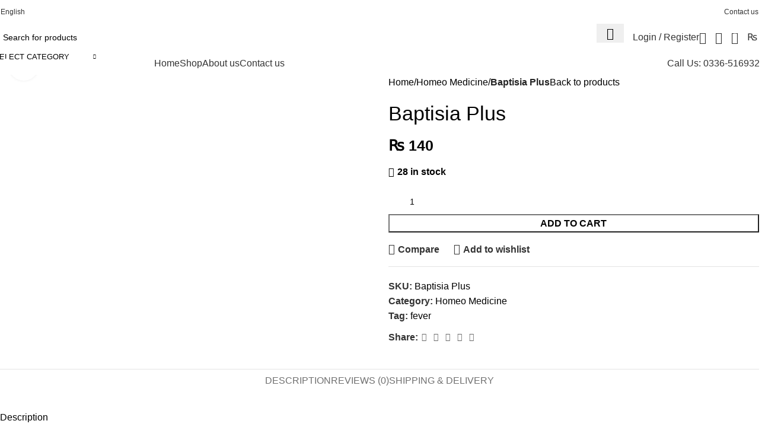

--- FILE ---
content_type: text/html; charset=UTF-8
request_url: https://chachujee.com/product/baptisia-plus/
body_size: 52161
content:
<!DOCTYPE html>
<html lang="en-US">
<head>
	<meta charset="UTF-8">
	<link rel="profile" href="https://gmpg.org/xfn/11">
	<link rel="pingback" href="https://chachujee.com/xmlrpc.php">

	<meta name='robots' content='index, follow, max-image-preview:large, max-snippet:-1, max-video-preview:-1' />
	<style>img:is([sizes="auto" i], [sizes^="auto," i]) { contain-intrinsic-size: 3000px 1500px }</style>
	
	<!-- This site is optimized with the Yoast SEO plugin v26.3 - https://yoast.com/wordpress/plugins/seo/ -->
	<title>Baptisia Plus | Chachujee</title>
	<meta name="description" content="Buy Baptisia Plus at best Prices from Chachujee ⭕100% guarantee original Products ⭕Cash on Delivery Availble" />
	<link rel="canonical" href="https://chachujee.com/product/baptisia-plus/" />
	<meta property="og:locale" content="en_US" />
	<meta property="og:type" content="article" />
	<meta property="og:title" content="Baptisia Plus | Chachujee" />
	<meta property="og:description" content="Buy Baptisia Plus at best Prices from Chachujee ⭕100% guarantee original Products ⭕Cash on Delivery Availble" />
	<meta property="og:url" content="https://chachujee.com/product/baptisia-plus/" />
	<meta property="og:site_name" content="Chachujee" />
	<meta property="article:publisher" content="https://www.facebook.com/chachujee.official/" />
	<meta property="article:modified_time" content="2025-03-17T23:46:37+00:00" />
	<meta property="og:image" content="https://chachujee.com/wp-content/uploads/2025/03/baptisia-syrup.jpg" />
	<meta property="og:image:width" content="322" />
	<meta property="og:image:height" content="219" />
	<meta property="og:image:type" content="image/jpeg" />
	<meta name="twitter:card" content="summary_large_image" />
	<meta name="twitter:label1" content="Est. reading time" />
	<meta name="twitter:data1" content="1 minute" />
	<script type="application/ld+json" class="yoast-schema-graph">{"@context":"https://schema.org","@graph":[{"@type":"WebPage","@id":"https://chachujee.com/product/baptisia-plus/","url":"https://chachujee.com/product/baptisia-plus/","name":"Baptisia Plus | Chachujee","isPartOf":{"@id":"https://greenyellow-cheetah-179676.hostingersite.com/#website"},"primaryImageOfPage":{"@id":"https://chachujee.com/product/baptisia-plus/#primaryimage"},"image":{"@id":"https://chachujee.com/product/baptisia-plus/#primaryimage"},"thumbnailUrl":"https://chachujee.com/wp-content/uploads/2025/03/baptisia-syrup.jpg","datePublished":"2025-03-17T23:42:02+00:00","dateModified":"2025-03-17T23:46:37+00:00","description":"Buy Baptisia Plus at best Prices from Chachujee ⭕100% guarantee original Products ⭕Cash on Delivery Availble","breadcrumb":{"@id":"https://chachujee.com/product/baptisia-plus/#breadcrumb"},"inLanguage":"en-US","potentialAction":[{"@type":"ReadAction","target":["https://chachujee.com/product/baptisia-plus/"]}]},{"@type":"ImageObject","inLanguage":"en-US","@id":"https://chachujee.com/product/baptisia-plus/#primaryimage","url":"https://chachujee.com/wp-content/uploads/2025/03/baptisia-syrup.jpg","contentUrl":"https://chachujee.com/wp-content/uploads/2025/03/baptisia-syrup.jpg","width":322,"height":219},{"@type":"BreadcrumbList","@id":"https://chachujee.com/product/baptisia-plus/#breadcrumb","itemListElement":[{"@type":"ListItem","position":1,"name":"Home","item":"https://chachujee.com/"},{"@type":"ListItem","position":2,"name":"Shop","item":"https://chachujee.com/shop/"},{"@type":"ListItem","position":3,"name":"Baptisia Plus"}]},{"@type":"WebSite","@id":"https://greenyellow-cheetah-179676.hostingersite.com/#website","url":"https://greenyellow-cheetah-179676.hostingersite.com/","name":"Chachujee","description":"Homeo at your Home","publisher":{"@id":"https://greenyellow-cheetah-179676.hostingersite.com/#organization"},"alternateName":"Chachu jee","potentialAction":[{"@type":"SearchAction","target":{"@type":"EntryPoint","urlTemplate":"https://greenyellow-cheetah-179676.hostingersite.com/?s={search_term_string}"},"query-input":{"@type":"PropertyValueSpecification","valueRequired":true,"valueName":"search_term_string"}}],"inLanguage":"en-US"},{"@type":"Organization","@id":"https://greenyellow-cheetah-179676.hostingersite.com/#organization","name":"Chachujee","url":"https://greenyellow-cheetah-179676.hostingersite.com/","logo":{"@type":"ImageObject","inLanguage":"en-US","@id":"https://greenyellow-cheetah-179676.hostingersite.com/#/schema/logo/image/","url":"https://chachujee.com/wp-content/uploads/2025/03/cropped-512-x-512.png","contentUrl":"https://chachujee.com/wp-content/uploads/2025/03/cropped-512-x-512.png","width":512,"height":512,"caption":"Chachujee"},"image":{"@id":"https://greenyellow-cheetah-179676.hostingersite.com/#/schema/logo/image/"},"sameAs":["https://www.facebook.com/chachujee.official/","https://www.instagram.com/homeoatyourhome/#"]}]}</script>
	<!-- / Yoast SEO plugin. -->


<link rel='dns-prefetch' href='//www.googletagmanager.com' />
<link rel='dns-prefetch' href='//fonts.googleapis.com' />
<link rel="alternate" type="application/rss+xml" title="Chachujee &raquo; Feed" href="https://chachujee.com/feed/" />
<link rel="alternate" type="application/rss+xml" title="Chachujee &raquo; Comments Feed" href="https://chachujee.com/comments/feed/" />
<link rel="alternate" type="application/rss+xml" title="Chachujee &raquo; Baptisia Plus Comments Feed" href="https://chachujee.com/product/baptisia-plus/feed/" />
<link rel='stylesheet' id='wp-block-library-css' href='https://chachujee.com/wp-includes/css/dist/block-library/style.min.css?ver=6.8.3' type='text/css' media='all' />
<style id='classic-theme-styles-inline-css' type='text/css'>
/*! This file is auto-generated */
.wp-block-button__link{color:#fff;background-color:#32373c;border-radius:9999px;box-shadow:none;text-decoration:none;padding:calc(.667em + 2px) calc(1.333em + 2px);font-size:1.125em}.wp-block-file__button{background:#32373c;color:#fff;text-decoration:none}
</style>
<style id='safe-svg-svg-icon-style-inline-css' type='text/css'>
.safe-svg-cover{text-align:center}.safe-svg-cover .safe-svg-inside{display:inline-block;max-width:100%}.safe-svg-cover svg{fill:currentColor;height:100%;max-height:100%;max-width:100%;width:100%}

</style>
<style id='global-styles-inline-css' type='text/css'>
:root{--wp--preset--aspect-ratio--square: 1;--wp--preset--aspect-ratio--4-3: 4/3;--wp--preset--aspect-ratio--3-4: 3/4;--wp--preset--aspect-ratio--3-2: 3/2;--wp--preset--aspect-ratio--2-3: 2/3;--wp--preset--aspect-ratio--16-9: 16/9;--wp--preset--aspect-ratio--9-16: 9/16;--wp--preset--color--black: #000000;--wp--preset--color--cyan-bluish-gray: #abb8c3;--wp--preset--color--white: #ffffff;--wp--preset--color--pale-pink: #f78da7;--wp--preset--color--vivid-red: #cf2e2e;--wp--preset--color--luminous-vivid-orange: #ff6900;--wp--preset--color--luminous-vivid-amber: #fcb900;--wp--preset--color--light-green-cyan: #7bdcb5;--wp--preset--color--vivid-green-cyan: #00d084;--wp--preset--color--pale-cyan-blue: #8ed1fc;--wp--preset--color--vivid-cyan-blue: #0693e3;--wp--preset--color--vivid-purple: #9b51e0;--wp--preset--gradient--vivid-cyan-blue-to-vivid-purple: linear-gradient(135deg,rgba(6,147,227,1) 0%,rgb(155,81,224) 100%);--wp--preset--gradient--light-green-cyan-to-vivid-green-cyan: linear-gradient(135deg,rgb(122,220,180) 0%,rgb(0,208,130) 100%);--wp--preset--gradient--luminous-vivid-amber-to-luminous-vivid-orange: linear-gradient(135deg,rgba(252,185,0,1) 0%,rgba(255,105,0,1) 100%);--wp--preset--gradient--luminous-vivid-orange-to-vivid-red: linear-gradient(135deg,rgba(255,105,0,1) 0%,rgb(207,46,46) 100%);--wp--preset--gradient--very-light-gray-to-cyan-bluish-gray: linear-gradient(135deg,rgb(238,238,238) 0%,rgb(169,184,195) 100%);--wp--preset--gradient--cool-to-warm-spectrum: linear-gradient(135deg,rgb(74,234,220) 0%,rgb(151,120,209) 20%,rgb(207,42,186) 40%,rgb(238,44,130) 60%,rgb(251,105,98) 80%,rgb(254,248,76) 100%);--wp--preset--gradient--blush-light-purple: linear-gradient(135deg,rgb(255,206,236) 0%,rgb(152,150,240) 100%);--wp--preset--gradient--blush-bordeaux: linear-gradient(135deg,rgb(254,205,165) 0%,rgb(254,45,45) 50%,rgb(107,0,62) 100%);--wp--preset--gradient--luminous-dusk: linear-gradient(135deg,rgb(255,203,112) 0%,rgb(199,81,192) 50%,rgb(65,88,208) 100%);--wp--preset--gradient--pale-ocean: linear-gradient(135deg,rgb(255,245,203) 0%,rgb(182,227,212) 50%,rgb(51,167,181) 100%);--wp--preset--gradient--electric-grass: linear-gradient(135deg,rgb(202,248,128) 0%,rgb(113,206,126) 100%);--wp--preset--gradient--midnight: linear-gradient(135deg,rgb(2,3,129) 0%,rgb(40,116,252) 100%);--wp--preset--font-size--small: 13px;--wp--preset--font-size--medium: 20px;--wp--preset--font-size--large: 36px;--wp--preset--font-size--x-large: 42px;--wp--preset--spacing--20: 0.44rem;--wp--preset--spacing--30: 0.67rem;--wp--preset--spacing--40: 1rem;--wp--preset--spacing--50: 1.5rem;--wp--preset--spacing--60: 2.25rem;--wp--preset--spacing--70: 3.38rem;--wp--preset--spacing--80: 5.06rem;--wp--preset--shadow--natural: 6px 6px 9px rgba(0, 0, 0, 0.2);--wp--preset--shadow--deep: 12px 12px 50px rgba(0, 0, 0, 0.4);--wp--preset--shadow--sharp: 6px 6px 0px rgba(0, 0, 0, 0.2);--wp--preset--shadow--outlined: 6px 6px 0px -3px rgba(255, 255, 255, 1), 6px 6px rgba(0, 0, 0, 1);--wp--preset--shadow--crisp: 6px 6px 0px rgba(0, 0, 0, 1);}:where(.is-layout-flex){gap: 0.5em;}:where(.is-layout-grid){gap: 0.5em;}body .is-layout-flex{display: flex;}.is-layout-flex{flex-wrap: wrap;align-items: center;}.is-layout-flex > :is(*, div){margin: 0;}body .is-layout-grid{display: grid;}.is-layout-grid > :is(*, div){margin: 0;}:where(.wp-block-columns.is-layout-flex){gap: 2em;}:where(.wp-block-columns.is-layout-grid){gap: 2em;}:where(.wp-block-post-template.is-layout-flex){gap: 1.25em;}:where(.wp-block-post-template.is-layout-grid){gap: 1.25em;}.has-black-color{color: var(--wp--preset--color--black) !important;}.has-cyan-bluish-gray-color{color: var(--wp--preset--color--cyan-bluish-gray) !important;}.has-white-color{color: var(--wp--preset--color--white) !important;}.has-pale-pink-color{color: var(--wp--preset--color--pale-pink) !important;}.has-vivid-red-color{color: var(--wp--preset--color--vivid-red) !important;}.has-luminous-vivid-orange-color{color: var(--wp--preset--color--luminous-vivid-orange) !important;}.has-luminous-vivid-amber-color{color: var(--wp--preset--color--luminous-vivid-amber) !important;}.has-light-green-cyan-color{color: var(--wp--preset--color--light-green-cyan) !important;}.has-vivid-green-cyan-color{color: var(--wp--preset--color--vivid-green-cyan) !important;}.has-pale-cyan-blue-color{color: var(--wp--preset--color--pale-cyan-blue) !important;}.has-vivid-cyan-blue-color{color: var(--wp--preset--color--vivid-cyan-blue) !important;}.has-vivid-purple-color{color: var(--wp--preset--color--vivid-purple) !important;}.has-black-background-color{background-color: var(--wp--preset--color--black) !important;}.has-cyan-bluish-gray-background-color{background-color: var(--wp--preset--color--cyan-bluish-gray) !important;}.has-white-background-color{background-color: var(--wp--preset--color--white) !important;}.has-pale-pink-background-color{background-color: var(--wp--preset--color--pale-pink) !important;}.has-vivid-red-background-color{background-color: var(--wp--preset--color--vivid-red) !important;}.has-luminous-vivid-orange-background-color{background-color: var(--wp--preset--color--luminous-vivid-orange) !important;}.has-luminous-vivid-amber-background-color{background-color: var(--wp--preset--color--luminous-vivid-amber) !important;}.has-light-green-cyan-background-color{background-color: var(--wp--preset--color--light-green-cyan) !important;}.has-vivid-green-cyan-background-color{background-color: var(--wp--preset--color--vivid-green-cyan) !important;}.has-pale-cyan-blue-background-color{background-color: var(--wp--preset--color--pale-cyan-blue) !important;}.has-vivid-cyan-blue-background-color{background-color: var(--wp--preset--color--vivid-cyan-blue) !important;}.has-vivid-purple-background-color{background-color: var(--wp--preset--color--vivid-purple) !important;}.has-black-border-color{border-color: var(--wp--preset--color--black) !important;}.has-cyan-bluish-gray-border-color{border-color: var(--wp--preset--color--cyan-bluish-gray) !important;}.has-white-border-color{border-color: var(--wp--preset--color--white) !important;}.has-pale-pink-border-color{border-color: var(--wp--preset--color--pale-pink) !important;}.has-vivid-red-border-color{border-color: var(--wp--preset--color--vivid-red) !important;}.has-luminous-vivid-orange-border-color{border-color: var(--wp--preset--color--luminous-vivid-orange) !important;}.has-luminous-vivid-amber-border-color{border-color: var(--wp--preset--color--luminous-vivid-amber) !important;}.has-light-green-cyan-border-color{border-color: var(--wp--preset--color--light-green-cyan) !important;}.has-vivid-green-cyan-border-color{border-color: var(--wp--preset--color--vivid-green-cyan) !important;}.has-pale-cyan-blue-border-color{border-color: var(--wp--preset--color--pale-cyan-blue) !important;}.has-vivid-cyan-blue-border-color{border-color: var(--wp--preset--color--vivid-cyan-blue) !important;}.has-vivid-purple-border-color{border-color: var(--wp--preset--color--vivid-purple) !important;}.has-vivid-cyan-blue-to-vivid-purple-gradient-background{background: var(--wp--preset--gradient--vivid-cyan-blue-to-vivid-purple) !important;}.has-light-green-cyan-to-vivid-green-cyan-gradient-background{background: var(--wp--preset--gradient--light-green-cyan-to-vivid-green-cyan) !important;}.has-luminous-vivid-amber-to-luminous-vivid-orange-gradient-background{background: var(--wp--preset--gradient--luminous-vivid-amber-to-luminous-vivid-orange) !important;}.has-luminous-vivid-orange-to-vivid-red-gradient-background{background: var(--wp--preset--gradient--luminous-vivid-orange-to-vivid-red) !important;}.has-very-light-gray-to-cyan-bluish-gray-gradient-background{background: var(--wp--preset--gradient--very-light-gray-to-cyan-bluish-gray) !important;}.has-cool-to-warm-spectrum-gradient-background{background: var(--wp--preset--gradient--cool-to-warm-spectrum) !important;}.has-blush-light-purple-gradient-background{background: var(--wp--preset--gradient--blush-light-purple) !important;}.has-blush-bordeaux-gradient-background{background: var(--wp--preset--gradient--blush-bordeaux) !important;}.has-luminous-dusk-gradient-background{background: var(--wp--preset--gradient--luminous-dusk) !important;}.has-pale-ocean-gradient-background{background: var(--wp--preset--gradient--pale-ocean) !important;}.has-electric-grass-gradient-background{background: var(--wp--preset--gradient--electric-grass) !important;}.has-midnight-gradient-background{background: var(--wp--preset--gradient--midnight) !important;}.has-small-font-size{font-size: var(--wp--preset--font-size--small) !important;}.has-medium-font-size{font-size: var(--wp--preset--font-size--medium) !important;}.has-large-font-size{font-size: var(--wp--preset--font-size--large) !important;}.has-x-large-font-size{font-size: var(--wp--preset--font-size--x-large) !important;}
:where(.wp-block-post-template.is-layout-flex){gap: 1.25em;}:where(.wp-block-post-template.is-layout-grid){gap: 1.25em;}
:where(.wp-block-columns.is-layout-flex){gap: 2em;}:where(.wp-block-columns.is-layout-grid){gap: 2em;}
:root :where(.wp-block-pullquote){font-size: 1.5em;line-height: 1.6;}
</style>
<style id='woocommerce-inline-inline-css' type='text/css'>
.woocommerce form .form-row .required { visibility: visible; }
</style>
<link rel='stylesheet' id='brands-styles-css' href='https://chachujee.com/wp-content/plugins/woocommerce/assets/css/brands.css?ver=10.3.7' type='text/css' media='all' />
<link rel='stylesheet' id='elementor-frontend-css' href='https://chachujee.com/wp-content/uploads/elementor/css/custom-frontend.min.css?ver=1766438735' type='text/css' media='all' />
<link rel='stylesheet' id='elementor-post-7-css' href='https://chachujee.com/wp-content/uploads/elementor/css/post-7.css?ver=1766438735' type='text/css' media='all' />
<link rel='stylesheet' id='woodmart-style-css' href='https://chachujee.com/wp-content/themes/woodmart/css/parts/base.min.css?ver=8.0.6' type='text/css' media='all' />
<link rel='stylesheet' id='wd-helpers-wpb-elem-css' href='https://chachujee.com/wp-content/themes/woodmart/css/parts/helpers-wpb-elem.min.css?ver=8.0.6' type='text/css' media='all' />
<link rel='stylesheet' id='wd-widget-wd-recent-posts-css' href='https://chachujee.com/wp-content/themes/woodmart/css/parts/widget-wd-recent-posts.min.css?ver=8.0.6' type='text/css' media='all' />
<link rel='stylesheet' id='wd-widget-nav-css' href='https://chachujee.com/wp-content/themes/woodmart/css/parts/widget-nav.min.css?ver=8.0.6' type='text/css' media='all' />
<link rel='stylesheet' id='wd-widget-wd-layered-nav-css' href='https://chachujee.com/wp-content/themes/woodmart/css/parts/woo-widget-wd-layered-nav.min.css?ver=8.0.6' type='text/css' media='all' />
<link rel='stylesheet' id='wd-woo-mod-swatches-base-css' href='https://chachujee.com/wp-content/themes/woodmart/css/parts/woo-mod-swatches-base.min.css?ver=8.0.6' type='text/css' media='all' />
<link rel='stylesheet' id='wd-woo-mod-swatches-filter-css' href='https://chachujee.com/wp-content/themes/woodmart/css/parts/woo-mod-swatches-filter.min.css?ver=8.0.6' type='text/css' media='all' />
<link rel='stylesheet' id='wd-widget-layered-nav-stock-status-css' href='https://chachujee.com/wp-content/themes/woodmart/css/parts/woo-widget-layered-nav-stock-status.min.css?ver=8.0.6' type='text/css' media='all' />
<link rel='stylesheet' id='wd-widget-product-list-css' href='https://chachujee.com/wp-content/themes/woodmart/css/parts/woo-widget-product-list.min.css?ver=8.0.6' type='text/css' media='all' />
<link rel='stylesheet' id='wd-widget-slider-price-filter-css' href='https://chachujee.com/wp-content/themes/woodmart/css/parts/woo-widget-slider-price-filter.min.css?ver=8.0.6' type='text/css' media='all' />
<link rel='stylesheet' id='wd-wpcf7-css' href='https://chachujee.com/wp-content/themes/woodmart/css/parts/int-wpcf7.min.css?ver=8.0.6' type='text/css' media='all' />
<link rel='stylesheet' id='wd-elementor-base-css' href='https://chachujee.com/wp-content/themes/woodmart/css/parts/int-elem-base.min.css?ver=8.0.6' type='text/css' media='all' />
<link rel='stylesheet' id='wd-woocommerce-base-css' href='https://chachujee.com/wp-content/themes/woodmart/css/parts/woocommerce-base.min.css?ver=8.0.6' type='text/css' media='all' />
<link rel='stylesheet' id='wd-mod-star-rating-css' href='https://chachujee.com/wp-content/themes/woodmart/css/parts/mod-star-rating.min.css?ver=8.0.6' type='text/css' media='all' />
<link rel='stylesheet' id='wd-woo-el-track-order-css' href='https://chachujee.com/wp-content/themes/woodmart/css/parts/woo-el-track-order.min.css?ver=8.0.6' type='text/css' media='all' />
<link rel='stylesheet' id='wd-woocommerce-block-notices-css' href='https://chachujee.com/wp-content/themes/woodmart/css/parts/woo-mod-block-notices.min.css?ver=8.0.6' type='text/css' media='all' />
<link rel='stylesheet' id='wd-woo-mod-quantity-css' href='https://chachujee.com/wp-content/themes/woodmart/css/parts/woo-mod-quantity.min.css?ver=8.0.6' type='text/css' media='all' />
<link rel='stylesheet' id='wd-woo-single-prod-el-base-css' href='https://chachujee.com/wp-content/themes/woodmart/css/parts/woo-single-prod-el-base.min.css?ver=8.0.6' type='text/css' media='all' />
<link rel='stylesheet' id='wd-woo-mod-stock-status-css' href='https://chachujee.com/wp-content/themes/woodmart/css/parts/woo-mod-stock-status.min.css?ver=8.0.6' type='text/css' media='all' />
<link rel='stylesheet' id='wd-woo-mod-shop-attributes-css' href='https://chachujee.com/wp-content/themes/woodmart/css/parts/woo-mod-shop-attributes.min.css?ver=8.0.6' type='text/css' media='all' />
<link rel='stylesheet' id='wd-wp-blocks-css' href='https://chachujee.com/wp-content/themes/woodmart/css/parts/wp-blocks.min.css?ver=8.0.6' type='text/css' media='all' />
<link rel='stylesheet' id='wd-header-base-css' href='https://chachujee.com/wp-content/themes/woodmart/css/parts/header-base.min.css?ver=8.0.6' type='text/css' media='all' />
<link rel='stylesheet' id='wd-mod-tools-css' href='https://chachujee.com/wp-content/themes/woodmart/css/parts/mod-tools.min.css?ver=8.0.6' type='text/css' media='all' />
<link rel='stylesheet' id='wd-header-elements-base-css' href='https://chachujee.com/wp-content/themes/woodmart/css/parts/header-el-base.min.css?ver=8.0.6' type='text/css' media='all' />
<link rel='stylesheet' id='wd-social-icons-css' href='https://chachujee.com/wp-content/themes/woodmart/css/parts/el-social-icons.min.css?ver=8.0.6' type='text/css' media='all' />
<link rel='stylesheet' id='wd-header-search-css' href='https://chachujee.com/wp-content/themes/woodmart/css/parts/header-el-search.min.css?ver=8.0.6' type='text/css' media='all' />
<link rel='stylesheet' id='wd-header-search-form-css' href='https://chachujee.com/wp-content/themes/woodmart/css/parts/header-el-search-form.min.css?ver=8.0.6' type='text/css' media='all' />
<link rel='stylesheet' id='wd-wd-search-results-css' href='https://chachujee.com/wp-content/themes/woodmart/css/parts/wd-search-results.min.css?ver=8.0.6' type='text/css' media='all' />
<link rel='stylesheet' id='wd-wd-search-form-css' href='https://chachujee.com/wp-content/themes/woodmart/css/parts/wd-search-form.min.css?ver=8.0.6' type='text/css' media='all' />
<link rel='stylesheet' id='wd-wd-search-cat-css' href='https://chachujee.com/wp-content/themes/woodmart/css/parts/wd-search-cat.min.css?ver=8.0.6' type='text/css' media='all' />
<link rel='stylesheet' id='wd-woo-mod-login-form-css' href='https://chachujee.com/wp-content/themes/woodmart/css/parts/woo-mod-login-form.min.css?ver=8.0.6' type='text/css' media='all' />
<link rel='stylesheet' id='wd-header-my-account-css' href='https://chachujee.com/wp-content/themes/woodmart/css/parts/header-el-my-account.min.css?ver=8.0.6' type='text/css' media='all' />
<link rel='stylesheet' id='wd-header-cart-side-css' href='https://chachujee.com/wp-content/themes/woodmart/css/parts/header-el-cart-side.min.css?ver=8.0.6' type='text/css' media='all' />
<link rel='stylesheet' id='wd-header-cart-css' href='https://chachujee.com/wp-content/themes/woodmart/css/parts/header-el-cart.min.css?ver=8.0.6' type='text/css' media='all' />
<link rel='stylesheet' id='wd-widget-shopping-cart-css' href='https://chachujee.com/wp-content/themes/woodmart/css/parts/woo-widget-shopping-cart.min.css?ver=8.0.6' type='text/css' media='all' />
<link rel='stylesheet' id='wd-header-mobile-nav-dropdown-css' href='https://chachujee.com/wp-content/themes/woodmart/css/parts/header-el-mobile-nav-dropdown.min.css?ver=8.0.6' type='text/css' media='all' />
<link rel='stylesheet' id='wd-header-categories-nav-css' href='https://chachujee.com/wp-content/themes/woodmart/css/parts/header-el-category-nav.min.css?ver=8.0.6' type='text/css' media='all' />
<link rel='stylesheet' id='wd-mod-nav-vertical-css' href='https://chachujee.com/wp-content/themes/woodmart/css/parts/mod-nav-vertical.min.css?ver=8.0.6' type='text/css' media='all' />
<link rel='stylesheet' id='wd-mod-nav-vertical-design-default-css' href='https://chachujee.com/wp-content/themes/woodmart/css/parts/mod-nav-vertical-design-default.min.css?ver=8.0.6' type='text/css' media='all' />
<link rel='stylesheet' id='wd-page-title-css' href='https://chachujee.com/wp-content/themes/woodmart/css/parts/page-title.min.css?ver=8.0.6' type='text/css' media='all' />
<link rel='stylesheet' id='wd-woo-single-prod-predefined-css' href='https://chachujee.com/wp-content/themes/woodmart/css/parts/woo-single-prod-predefined.min.css?ver=8.0.6' type='text/css' media='all' />
<link rel='stylesheet' id='wd-woo-single-prod-and-quick-view-predefined-css' href='https://chachujee.com/wp-content/themes/woodmart/css/parts/woo-single-prod-and-quick-view-predefined.min.css?ver=8.0.6' type='text/css' media='all' />
<link rel='stylesheet' id='wd-woo-single-prod-el-tabs-predefined-css' href='https://chachujee.com/wp-content/themes/woodmart/css/parts/woo-single-prod-el-tabs-predefined.min.css?ver=8.0.6' type='text/css' media='all' />
<link rel='stylesheet' id='wd-woo-single-prod-el-gallery-css' href='https://chachujee.com/wp-content/themes/woodmart/css/parts/woo-single-prod-el-gallery.min.css?ver=8.0.6' type='text/css' media='all' />
<link rel='stylesheet' id='wd-woo-single-prod-el-gallery-opt-thumb-left-desktop-css' href='https://chachujee.com/wp-content/themes/woodmart/css/parts/woo-single-prod-el-gallery-opt-thumb-left-desktop.min.css?ver=8.0.6' type='text/css' media='all' />
<link rel='stylesheet' id='wd-swiper-css' href='https://chachujee.com/wp-content/themes/woodmart/css/parts/lib-swiper.min.css?ver=8.0.6' type='text/css' media='all' />
<link rel='stylesheet' id='wd-swiper-arrows-css' href='https://chachujee.com/wp-content/themes/woodmart/css/parts/lib-swiper-arrows.min.css?ver=8.0.6' type='text/css' media='all' />
<link rel='stylesheet' id='wd-photoswipe-css' href='https://chachujee.com/wp-content/themes/woodmart/css/parts/lib-photoswipe.min.css?ver=8.0.6' type='text/css' media='all' />
<link rel='stylesheet' id='wd-woo-single-prod-el-navigation-css' href='https://chachujee.com/wp-content/themes/woodmart/css/parts/woo-single-prod-el-navigation.min.css?ver=8.0.6' type='text/css' media='all' />
<link rel='stylesheet' id='wd-tabs-css' href='https://chachujee.com/wp-content/themes/woodmart/css/parts/el-tabs.min.css?ver=8.0.6' type='text/css' media='all' />
<link rel='stylesheet' id='wd-woo-single-prod-el-tabs-opt-layout-tabs-css' href='https://chachujee.com/wp-content/themes/woodmart/css/parts/woo-single-prod-el-tabs-opt-layout-tabs.min.css?ver=8.0.6' type='text/css' media='all' />
<link rel='stylesheet' id='wd-accordion-css' href='https://chachujee.com/wp-content/themes/woodmart/css/parts/el-accordion.min.css?ver=8.0.6' type='text/css' media='all' />
<link rel='stylesheet' id='wd-accordion-elem-wpb-css' href='https://chachujee.com/wp-content/themes/woodmart/css/parts/el-accordion-wpb-elem.min.css?ver=8.0.6' type='text/css' media='all' />
<link rel='stylesheet' id='wd-woo-single-prod-el-reviews-css' href='https://chachujee.com/wp-content/themes/woodmart/css/parts/woo-single-prod-el-reviews.min.css?ver=8.0.6' type='text/css' media='all' />
<link rel='stylesheet' id='wd-woo-single-prod-el-reviews-style-1-css' href='https://chachujee.com/wp-content/themes/woodmart/css/parts/woo-single-prod-el-reviews-style-1.min.css?ver=8.0.6' type='text/css' media='all' />
<link rel='stylesheet' id='wd-mod-comments-css' href='https://chachujee.com/wp-content/themes/woodmart/css/parts/mod-comments.min.css?ver=8.0.6' type='text/css' media='all' />
<link rel='stylesheet' id='wd-image-gallery-css' href='https://chachujee.com/wp-content/themes/woodmart/css/parts/el-gallery.min.css?ver=8.0.6' type='text/css' media='all' />
<link rel='stylesheet' id='wd-text-block-css' href='https://chachujee.com/wp-content/themes/woodmart/css/parts/el-text-block.min.css?ver=8.0.6' type='text/css' media='all' />
<link rel='stylesheet' id='wd-product-loop-css' href='https://chachujee.com/wp-content/themes/woodmart/css/parts/woo-product-loop.min.css?ver=8.0.6' type='text/css' media='all' />
<link rel='stylesheet' id='wd-product-loop-base-css' href='https://chachujee.com/wp-content/themes/woodmart/css/parts/woo-product-loop-base.min.css?ver=8.0.6' type='text/css' media='all' />
<link rel='stylesheet' id='wd-woo-mod-add-btn-replace-css' href='https://chachujee.com/wp-content/themes/woodmart/css/parts/woo-mod-add-btn-replace.min.css?ver=8.0.6' type='text/css' media='all' />
<link rel='stylesheet' id='wd-mod-more-description-css' href='https://chachujee.com/wp-content/themes/woodmart/css/parts/mod-more-description.min.css?ver=8.0.6' type='text/css' media='all' />
<link rel='stylesheet' id='wd-mfp-popup-css' href='https://chachujee.com/wp-content/themes/woodmart/css/parts/lib-magnific-popup.min.css?ver=8.0.6' type='text/css' media='all' />
<link rel='stylesheet' id='wd-swiper-pagin-css' href='https://chachujee.com/wp-content/themes/woodmart/css/parts/lib-swiper-pagin.min.css?ver=8.0.6' type='text/css' media='all' />
<link rel='stylesheet' id='wd-widget-collapse-css' href='https://chachujee.com/wp-content/themes/woodmart/css/parts/opt-widget-collapse.min.css?ver=8.0.6' type='text/css' media='all' />
<link rel='stylesheet' id='wd-footer-base-css' href='https://chachujee.com/wp-content/themes/woodmart/css/parts/footer-base.min.css?ver=8.0.6' type='text/css' media='all' />
<link rel='stylesheet' id='wd-list-css' href='https://chachujee.com/wp-content/themes/woodmart/css/parts/el-list.min.css?ver=8.0.6' type='text/css' media='all' />
<link rel='stylesheet' id='wd-el-list-css' href='https://chachujee.com/wp-content/themes/woodmart/css/parts/el-list-wpb-elem.min.css?ver=8.0.6' type='text/css' media='all' />
<link rel='stylesheet' id='wd-scroll-top-css' href='https://chachujee.com/wp-content/themes/woodmart/css/parts/opt-scrolltotop.min.css?ver=8.0.6' type='text/css' media='all' />
<link rel='stylesheet' id='wd-header-my-account-sidebar-css' href='https://chachujee.com/wp-content/themes/woodmart/css/parts/header-el-my-account-sidebar.min.css?ver=8.0.6' type='text/css' media='all' />
<link rel='stylesheet' id='wd-bottom-toolbar-css' href='https://chachujee.com/wp-content/themes/woodmart/css/parts/opt-bottom-toolbar.min.css?ver=8.0.6' type='text/css' media='all' />
<link rel='stylesheet' id='xts-style-header_516727-css' href='https://chachujee.com/wp-content/uploads/2025/03/xts-header_516727-1742326035.css?ver=8.0.6' type='text/css' media='all' />
<link rel='stylesheet' id='xts-style-theme_settings_default-css' href='https://chachujee.com/wp-content/uploads/2025/04/xts-theme_settings_default-1744120987.css?ver=8.0.6' type='text/css' media='all' />
<link rel='stylesheet' id='xts-google-fonts-css' href='https://fonts.googleapis.com/css?family=Lato%3A400%2C700%7CPoppins%3A400%2C600%2C500%2C700&#038;ver=8.0.6' type='text/css' media='all' />
<link rel='stylesheet' id='elementor-gf-local-roboto-css' href='https://chachujee.com/wp-content/uploads/elementor/google-fonts/css/roboto.css?ver=1742247944' type='text/css' media='all' />
<link rel='stylesheet' id='elementor-gf-local-robotoslab-css' href='https://chachujee.com/wp-content/uploads/elementor/google-fonts/css/robotoslab.css?ver=1742248047' type='text/css' media='all' />
<script type="text/javascript" src="https://chachujee.com/wp-includes/js/jquery/jquery.min.js?ver=3.7.1" id="jquery-core-js"></script>
<script type="text/javascript" src="https://chachujee.com/wp-includes/js/jquery/jquery-migrate.min.js?ver=3.4.1" id="jquery-migrate-js"></script>
<script type="text/javascript" src="https://chachujee.com/wp-content/plugins/woocommerce/assets/js/jquery-blockui/jquery.blockUI.min.js?ver=2.7.0-wc.10.3.7" id="wc-jquery-blockui-js" data-wp-strategy="defer"></script>
<script type="text/javascript" id="wc-add-to-cart-js-extra">
/* <![CDATA[ */
var wc_add_to_cart_params = {"ajax_url":"\/wp-admin\/admin-ajax.php","wc_ajax_url":"\/?wc-ajax=%%endpoint%%","i18n_view_cart":"View cart","cart_url":"https:\/\/chachujee.com\/cart\/","is_cart":"","cart_redirect_after_add":"no"};
/* ]]> */
</script>
<script type="text/javascript" src="https://chachujee.com/wp-content/plugins/woocommerce/assets/js/frontend/add-to-cart.min.js?ver=10.3.7" id="wc-add-to-cart-js" defer="defer" data-wp-strategy="defer"></script>
<script type="text/javascript" src="https://chachujee.com/wp-content/plugins/woocommerce/assets/js/zoom/jquery.zoom.min.js?ver=1.7.21-wc.10.3.7" id="wc-zoom-js" defer="defer" data-wp-strategy="defer"></script>
<script type="text/javascript" id="wc-single-product-js-extra">
/* <![CDATA[ */
var wc_single_product_params = {"i18n_required_rating_text":"Please select a rating","i18n_rating_options":["1 of 5 stars","2 of 5 stars","3 of 5 stars","4 of 5 stars","5 of 5 stars"],"i18n_product_gallery_trigger_text":"View full-screen image gallery","review_rating_required":"yes","flexslider":{"rtl":false,"animation":"slide","smoothHeight":true,"directionNav":false,"controlNav":"thumbnails","slideshow":false,"animationSpeed":500,"animationLoop":false,"allowOneSlide":false},"zoom_enabled":"","zoom_options":[],"photoswipe_enabled":"","photoswipe_options":{"shareEl":false,"closeOnScroll":false,"history":false,"hideAnimationDuration":0,"showAnimationDuration":0},"flexslider_enabled":""};
/* ]]> */
</script>
<script type="text/javascript" src="https://chachujee.com/wp-content/plugins/woocommerce/assets/js/frontend/single-product.min.js?ver=10.3.7" id="wc-single-product-js" defer="defer" data-wp-strategy="defer"></script>
<script type="text/javascript" src="https://chachujee.com/wp-content/plugins/woocommerce/assets/js/js-cookie/js.cookie.min.js?ver=2.1.4-wc.10.3.7" id="wc-js-cookie-js" data-wp-strategy="defer"></script>

<!-- Google tag (gtag.js) snippet added by Site Kit -->
<!-- Google Analytics snippet added by Site Kit -->
<script type="text/javascript" src="https://www.googletagmanager.com/gtag/js?id=GT-TXBFBGWN" id="google_gtagjs-js" async></script>
<script type="text/javascript" id="google_gtagjs-js-after">
/* <![CDATA[ */
window.dataLayer = window.dataLayer || [];function gtag(){dataLayer.push(arguments);}
gtag("set","linker",{"domains":["chachujee.com"]});
gtag("js", new Date());
gtag("set", "developer_id.dZTNiMT", true);
gtag("config", "GT-TXBFBGWN", {"googlesitekit_post_type":"product"});
 window._googlesitekit = window._googlesitekit || {}; window._googlesitekit.throttledEvents = []; window._googlesitekit.gtagEvent = (name, data) => { var key = JSON.stringify( { name, data } ); if ( !! window._googlesitekit.throttledEvents[ key ] ) { return; } window._googlesitekit.throttledEvents[ key ] = true; setTimeout( () => { delete window._googlesitekit.throttledEvents[ key ]; }, 5 ); gtag( "event", name, { ...data, event_source: "site-kit" } ); }; 
/* ]]> */
</script>
<script type="text/javascript" src="https://chachujee.com/wp-content/themes/woodmart/js/libs/device.min.js?ver=8.0.6" id="wd-device-library-js"></script>
<script type="text/javascript" src="https://chachujee.com/wp-content/themes/woodmart/js/scripts/global/scrollBar.min.js?ver=8.0.6" id="wd-scrollbar-js"></script>
<link rel="https://api.w.org/" href="https://chachujee.com/wp-json/" /><link rel="alternate" title="JSON" type="application/json" href="https://chachujee.com/wp-json/wp/v2/product/28002" /><link rel="EditURI" type="application/rsd+xml" title="RSD" href="https://chachujee.com/xmlrpc.php?rsd" />
<meta name="generator" content="WordPress 6.8.3" />
<meta name="generator" content="WooCommerce 10.3.7" />
<link rel='shortlink' href='https://chachujee.com/?p=28002' />
<link rel="alternate" title="oEmbed (JSON)" type="application/json+oembed" href="https://chachujee.com/wp-json/oembed/1.0/embed?url=https%3A%2F%2Fchachujee.com%2Fproduct%2Fbaptisia-plus%2F" />
<link rel="alternate" title="oEmbed (XML)" type="text/xml+oembed" href="https://chachujee.com/wp-json/oembed/1.0/embed?url=https%3A%2F%2Fchachujee.com%2Fproduct%2Fbaptisia-plus%2F&#038;format=xml" />
<meta name="generator" content="Site Kit by Google 1.165.0" />					<meta name="viewport" content="width=device-width, initial-scale=1.0, maximum-scale=1.0, user-scalable=no">
										<noscript><style>.woocommerce-product-gallery{ opacity: 1 !important; }</style></noscript>
	<meta name="generator" content="Elementor 3.32.5; features: e_font_icon_svg, additional_custom_breakpoints; settings: css_print_method-external, google_font-enabled, font_display-swap">
			<style>
				.e-con.e-parent:nth-of-type(n+4):not(.e-lazyloaded):not(.e-no-lazyload),
				.e-con.e-parent:nth-of-type(n+4):not(.e-lazyloaded):not(.e-no-lazyload) * {
					background-image: none !important;
				}
				@media screen and (max-height: 1024px) {
					.e-con.e-parent:nth-of-type(n+3):not(.e-lazyloaded):not(.e-no-lazyload),
					.e-con.e-parent:nth-of-type(n+3):not(.e-lazyloaded):not(.e-no-lazyload) * {
						background-image: none !important;
					}
				}
				@media screen and (max-height: 640px) {
					.e-con.e-parent:nth-of-type(n+2):not(.e-lazyloaded):not(.e-no-lazyload),
					.e-con.e-parent:nth-of-type(n+2):not(.e-lazyloaded):not(.e-no-lazyload) * {
						background-image: none !important;
					}
				}
			</style>
			<link rel="icon" href="https://chachujee.com/wp-content/uploads/2025/03/cropped-512-x-512-32x32.png" sizes="32x32" />
<link rel="icon" href="https://chachujee.com/wp-content/uploads/2025/03/cropped-512-x-512-192x192.png" sizes="192x192" />
<link rel="apple-touch-icon" href="https://chachujee.com/wp-content/uploads/2025/03/cropped-512-x-512-180x180.png" />
<meta name="msapplication-TileImage" content="https://chachujee.com/wp-content/uploads/2025/03/cropped-512-x-512-270x270.png" />
<style>
		
		</style>	<meta name="google-site-verification" content="6YbDmd4KRzZAxIi5ho-2R9CyeyIktiXotKjXNz9G2UY" />
</head>

<body class="wp-singular product-template-default single single-product postid-28002 wp-theme-woodmart theme-woodmart woocommerce woocommerce-page woocommerce-no-js wrapper-full-width  sticky-toolbar-on elementor-default elementor-kit-7">
			<script type="text/javascript" id="wd-flicker-fix">// Flicker fix.</script>	
	
	<div class="wd-page-wrapper website-wrapper">
									<header class="whb-header whb-header_516727 whb-sticky-shadow whb-scroll-slide whb-sticky-clone whb-hide-on-scroll">
					<div class="whb-main-header">
	
<div class="whb-row whb-top-bar whb-not-sticky-row whb-with-bg whb-without-border whb-color-light whb-flex-flex-middle">
	<div class="container">
		<div class="whb-flex-row whb-top-bar-inner">
			<div class="whb-column whb-col-left whb-visible-lg">
	<div class="wd-header-divider wd-full-height  whb-cgdxh1kmxz65tg19q0o8"></div>

<div class="wd-header-nav wd-header-secondary-nav text-right wd-full-height" role="navigation" aria-label="Secondary navigation">
	<ul id="menu-top-bar-left" class="menu wd-nav wd-nav-secondary wd-style-bordered wd-gap-s"><li id="menu-item-15555" class="menu-item menu-item-type-custom menu-item-object-custom menu-item-has-children menu-item-15555 item-level-0 menu-simple-dropdown wd-event-hover" ><a href="#" class="woodmart-nav-link"><span class="nav-link-text">English</span></a><div class="color-scheme-dark wd-design-default wd-dropdown-menu wd-dropdown"><div class="container wd-entry-content">
<ul class="wd-sub-menu color-scheme-dark">
	<li id="menu-item-15556" class="menu-item menu-item-type-custom menu-item-object-custom menu-item-15556 item-level-1 wd-event-hover" ><a href="#" class="woodmart-nav-link">Urdu</a></li>
</ul>
</div>
</div>
</li>
</ul></div>
<div class="wd-header-divider wd-full-height  whb-vlytwhednjnpjwnc6awk"></div>

<div class="wd-header-text reset-last-child "><strong><span style="color: #ffffff;">Online Homeopathic Medicines Store</span></strong></div>
</div>
<div class="whb-column whb-col-center whb-visible-lg whb-empty-column">
	</div>
<div class="whb-column whb-col-right whb-visible-lg">
				<div id="" class=" wd-social-icons wd-style-default wd-size-small social-follow wd-shape-circle  whb-43k0qayz7gg36f2jmmhk color-scheme-light text-center">
				
				
									<a rel="noopener noreferrer nofollow" href="#" target="_blank" class=" wd-social-icon social-facebook" aria-label="Facebook social link">
						<span class="wd-icon"></span>
											</a>
				
									<a rel="noopener noreferrer nofollow" href="#" target="_blank" class=" wd-social-icon social-twitter" aria-label="X social link">
						<span class="wd-icon"></span>
											</a>
				
				
									<a rel="noopener noreferrer nofollow" href="#" target="_blank" class=" wd-social-icon social-instagram" aria-label="Instagram social link">
						<span class="wd-icon"></span>
											</a>
				
									<a rel="noopener noreferrer nofollow" href="#" target="_blank" class=" wd-social-icon social-youtube" aria-label="YouTube social link">
						<span class="wd-icon"></span>
											</a>
				
									<a rel="noopener noreferrer nofollow" href="#" target="_blank" class=" wd-social-icon social-pinterest" aria-label="Pinterest social link">
						<span class="wd-icon"></span>
											</a>
				
				
				
				
				
				
				
				
				
				
				
				
				
				
				
				
				
				
				
				
			</div>

		<div class="wd-header-divider wd-full-height  whb-aik22afewdiur23h71ba"></div>

<div class="wd-header-nav wd-header-secondary-nav text-right wd-full-height" role="navigation" aria-label="Secondary navigation">
	<ul id="menu-top-bar-right" class="menu wd-nav wd-nav-secondary wd-style-bordered wd-gap-s"><li id="menu-item-34900" class="menu-item menu-item-type-post_type menu-item-object-page menu-item-34900 item-level-0 menu-simple-dropdown wd-event-hover" ><a href="https://chachujee.com/contact-us/" class="woodmart-nav-link"><span class="nav-link-text">Contact us</span></a></li>
</ul></div>
<div class="wd-header-divider wd-full-height  whb-hvo7pk2f543doxhr21h5"></div>
</div>
<div class="whb-column whb-col-mobile whb-hidden-lg">
				<div id="" class=" wd-social-icons wd-style-default wd-size-small social-share wd-shape-circle  whb-vmlw3iqy1i9gf64uk7of color-scheme-light text-center">
				
				
									<a rel="noopener noreferrer nofollow" href="https://www.facebook.com/sharer/sharer.php?u=https://chachujee.com/product/baptisia-plus/" target="_blank" class=" wd-social-icon social-facebook" aria-label="Facebook social link">
						<span class="wd-icon"></span>
											</a>
				
									<a rel="noopener noreferrer nofollow" href="https://x.com/share?url=https://chachujee.com/product/baptisia-plus/" target="_blank" class=" wd-social-icon social-twitter" aria-label="X social link">
						<span class="wd-icon"></span>
											</a>
				
				
				
				
									<a rel="noopener noreferrer nofollow" href="https://pinterest.com/pin/create/button/?url=https://chachujee.com/product/baptisia-plus/&media=https://chachujee.com/wp-content/uploads/2025/03/baptisia-syrup.jpg&description=Baptisia+Plus" target="_blank" class=" wd-social-icon social-pinterest" aria-label="Pinterest social link">
						<span class="wd-icon"></span>
											</a>
				
				
									<a rel="noopener noreferrer nofollow" href="https://www.linkedin.com/shareArticle?mini=true&url=https://chachujee.com/product/baptisia-plus/" target="_blank" class=" wd-social-icon social-linkedin" aria-label="Linkedin social link">
						<span class="wd-icon"></span>
											</a>
				
				
				
				
				
				
				
				
				
				
				
				
				
				
				
				
									<a rel="noopener noreferrer nofollow" href="https://telegram.me/share/url?url=https://chachujee.com/product/baptisia-plus/" target="_blank" class=" wd-social-icon social-tg" aria-label="Telegram social link">
						<span class="wd-icon"></span>
											</a>
				
				
			</div>

		</div>
		</div>
	</div>
</div>

<div class="whb-row whb-general-header whb-not-sticky-row whb-without-bg whb-border-fullwidth whb-color-dark whb-flex-flex-middle">
	<div class="container">
		<div class="whb-flex-row whb-general-header-inner">
			<div class="whb-column whb-col-left whb-visible-lg">
	<div class="site-logo">
	<a href="https://chachujee.com/" class="wd-logo wd-main-logo" rel="home" aria-label="Site logo">
		<img fetchpriority="high" width="436" height="121" src="https://chachujee.com/wp-content/uploads/2025/03/266.png" class="attachment-full size-full" alt="" style="max-width:250px;" decoding="async" srcset="https://chachujee.com/wp-content/uploads/2025/03/266.png 436w, https://chachujee.com/wp-content/uploads/2025/03/266-430x119.png 430w, https://chachujee.com/wp-content/uploads/2025/03/266-150x42.png 150w, https://chachujee.com/wp-content/uploads/2025/03/266-400x111.png 400w" sizes="(max-width: 436px) 100vw, 436px" />	</a>
	</div>
</div>
<div class="whb-column whb-col-center whb-visible-lg">
				<div class="wd-search-form wd-header-search-form wd-display-form whb-9x1ytaxq7aphtb3npidp">
				
				
				<form role="search" method="get" class="searchform  wd-with-cat wd-style-default wd-cat-style-bordered woodmart-ajax-search" action="https://chachujee.com/"  data-thumbnail="1" data-price="1" data-post_type="product" data-count="20" data-sku="0" data-symbols_count="3">
					<input type="text" class="s" placeholder="Search for products" value="" name="s" aria-label="Search" title="Search for products" required/>
					<input type="hidden" name="post_type" value="product">
								<div class="wd-search-cat wd-scroll">
				<input type="hidden" name="product_cat" value="0">
				<a href="#" rel="nofollow" data-val="0">
					<span>
						Select category					</span>
				</a>
				<div class="wd-dropdown wd-dropdown-search-cat wd-dropdown-menu wd-scroll-content wd-design-default">
					<ul class="wd-sub-menu">
						<li style="display:none;"><a href="#" data-val="0">Select category</a></li>
							<li class="cat-item cat-item-20"><a class="pf-value" href="https://chachujee.com/product-category/all-products/" data-val="all-products" data-title="All Products" >All Products</a>
</li>
	<li class="cat-item cat-item-93"><a class="pf-value" href="https://chachujee.com/product-category/bm-nos/" data-val="bm-nos" data-title="BM no&#039;s" >BM no&#039;s</a>
</li>
	<li class="cat-item cat-item-71"><a class="pf-value" href="https://chachujee.com/product-category/disease/" data-val="disease" data-title="Disease" >Disease</a>
<ul class='children'>
	<li class="cat-item cat-item-184"><a class="pf-value" href="https://chachujee.com/product-category/disease/allergy/" data-val="allergy" data-title="Allergy" >Allergy</a>
</li>
	<li class="cat-item cat-item-159"><a class="pf-value" href="https://chachujee.com/product-category/disease/anaemia/" data-val="anaemia" data-title="Anaemia" >Anaemia</a>
</li>
	<li class="cat-item cat-item-271"><a class="pf-value" href="https://chachujee.com/product-category/disease/anti-smoking/" data-val="anti-smoking" data-title="Anti-Smoking" >Anti-Smoking</a>
</li>
	<li class="cat-item cat-item-217"><a class="pf-value" href="https://chachujee.com/product-category/disease/asthma/" data-val="asthma" data-title="Asthma" >Asthma</a>
</li>
	<li class="cat-item cat-item-267"><a class="pf-value" href="https://chachujee.com/product-category/disease/bladder-bed-wetting/" data-val="bladder-bed-wetting" data-title="Bladder &amp; Bed Wetting" >Bladder &amp; Bed Wetting</a>
</li>
	<li class="cat-item cat-item-276"><a class="pf-value" href="https://chachujee.com/product-category/disease/blood-pressure/" data-val="blood-pressure" data-title="Blood Pressure" >Blood Pressure</a>
</li>
	<li class="cat-item cat-item-194"><a class="pf-value" href="https://chachujee.com/product-category/disease/blood-purification/" data-val="blood-purification" data-title="Blood Purification" >Blood Purification</a>
</li>
	<li class="cat-item cat-item-103"><a class="pf-value" href="https://chachujee.com/product-category/disease/bone/" data-val="bone" data-title="Bone" >Bone</a>
</li>
	<li class="cat-item cat-item-195"><a class="pf-value" href="https://chachujee.com/product-category/disease/cholesterol/" data-val="cholesterol" data-title="Cholesterol" >Cholesterol</a>
</li>
	<li class="cat-item cat-item-199"><a class="pf-value" href="https://chachujee.com/product-category/disease/constipation/" data-val="constipation" data-title="Constipation" >Constipation</a>
</li>
	<li class="cat-item cat-item-137"><a class="pf-value" href="https://chachujee.com/product-category/disease/cough/" data-val="cough" data-title="Cough" >Cough</a>
</li>
	<li class="cat-item cat-item-173"><a class="pf-value" href="https://chachujee.com/product-category/disease/diabetes-suger/" data-val="diabetes-suger" data-title="Diabetes / Suger" >Diabetes / Suger</a>
</li>
	<li class="cat-item cat-item-147"><a class="pf-value" href="https://chachujee.com/product-category/disease/diarrhoea/" data-val="diarrhoea" data-title="Diarrhoea" >Diarrhoea</a>
</li>
	<li class="cat-item cat-item-72"><a class="pf-value" href="https://chachujee.com/product-category/disease/digestive-tract/" data-val="digestive-tract" data-title="Digestive Tract" >Digestive Tract</a>
</li>
	<li class="cat-item cat-item-280"><a class="pf-value" href="https://chachujee.com/product-category/disease/ear/" data-val="ear" data-title="Ear" >Ear</a>
</li>
	<li class="cat-item cat-item-258"><a class="pf-value" href="https://chachujee.com/product-category/disease/edema/" data-val="edema" data-title="Edema" >Edema</a>
</li>
	<li class="cat-item cat-item-141"><a class="pf-value" href="https://chachujee.com/product-category/disease/eye/" data-val="eye" data-title="Eye" >Eye</a>
</li>
	<li class="cat-item cat-item-149"><a class="pf-value" href="https://chachujee.com/product-category/disease/female-tonic/" data-val="female-tonic" data-title="Female Tonic" >Female Tonic</a>
	<ul class='children'>
	<li class="cat-item cat-item-383"><a class="pf-value" href="https://chachujee.com/product-category/disease/female-tonic/leucorrhoea/" data-val="leucorrhoea" data-title="Leucorrhoea" >Leucorrhoea</a>
</li>
	<li class="cat-item cat-item-190"><a class="pf-value" href="https://chachujee.com/product-category/disease/female-tonic/menses/" data-val="menses" data-title="Menses" >Menses</a>
</li>
	</ul>
</li>
	<li class="cat-item cat-item-150"><a class="pf-value" href="https://chachujee.com/product-category/disease/fever/" data-val="fever" data-title="Fever" >Fever</a>
</li>
	<li class="cat-item cat-item-178"><a class="pf-value" href="https://chachujee.com/product-category/disease/glandular-enlargement/" data-val="glandular-enlargement" data-title="Glandular Enlargement" >Glandular Enlargement</a>
</li>
	<li class="cat-item cat-item-122"><a class="pf-value" href="https://chachujee.com/product-category/disease/hair/" data-val="hair" data-title="Hair" >Hair</a>
</li>
	<li class="cat-item cat-item-207"><a class="pf-value" href="https://chachujee.com/product-category/disease/head/" data-val="head" data-title="Head" >Head</a>
</li>
	<li class="cat-item cat-item-183"><a class="pf-value" href="https://chachujee.com/product-category/disease/heart/" data-val="heart" data-title="Heart" >Heart</a>
</li>
	<li class="cat-item cat-item-366"><a class="pf-value" href="https://chachujee.com/product-category/disease/heat-stroke/" data-val="heat-stroke" data-title="Heat Stroke" >Heat Stroke</a>
</li>
	<li class="cat-item cat-item-358"><a class="pf-value" href="https://chachujee.com/product-category/disease/hernia/" data-val="hernia" data-title="Hernia" >Hernia</a>
</li>
	<li class="cat-item cat-item-229"><a class="pf-value" href="https://chachujee.com/product-category/disease/hyperhidrosis/" data-val="hyperhidrosis" data-title="Hyperhidrosis" >Hyperhidrosis</a>
</li>
	<li class="cat-item cat-item-243"><a class="pf-value" href="https://chachujee.com/product-category/disease/hysteric/" data-val="hysteric" data-title="Hysteric" >Hysteric</a>
</li>
	<li class="cat-item cat-item-179"><a class="pf-value" href="https://chachujee.com/product-category/disease/injury/" data-val="injury" data-title="Injury" >Injury</a>
</li>
	<li class="cat-item cat-item-104"><a class="pf-value" href="https://chachujee.com/product-category/disease/joints/" data-val="joints" data-title="Joints" >Joints</a>
</li>
	<li class="cat-item cat-item-209"><a class="pf-value" href="https://chachujee.com/product-category/disease/kidney/" data-val="kidney" data-title="Kidney" >Kidney</a>
</li>
	<li class="cat-item cat-item-162"><a class="pf-value" href="https://chachujee.com/product-category/disease/liver/" data-val="liver" data-title="Liver" >Liver</a>
</li>
	<li class="cat-item cat-item-119"><a class="pf-value" href="https://chachujee.com/product-category/disease/male-tonic/" data-val="male-tonic" data-title="Male Tonic" >Male Tonic</a>
</li>
	<li class="cat-item cat-item-133"><a class="pf-value" href="https://chachujee.com/product-category/disease/mind-brain-memory/" data-val="mind-brain-memory" data-title="Mind / Brain / Memory" >Mind / Brain / Memory</a>
	<ul class='children'>
	<li class="cat-item cat-item-232"><a class="pf-value" href="https://chachujee.com/product-category/disease/mind-brain-memory/epilepsy/" data-val="epilepsy" data-title="Epilepsy" >Epilepsy</a>
</li>
	<li class="cat-item cat-item-226"><a class="pf-value" href="https://chachujee.com/product-category/disease/mind-brain-memory/vertigo/" data-val="vertigo" data-title="Vertigo" >Vertigo</a>
</li>
	</ul>
</li>
	<li class="cat-item cat-item-77"><a class="pf-value" href="https://chachujee.com/product-category/disease/mouth-diseases/" data-val="mouth-diseases" data-title="Mouth Diseases" >Mouth Diseases</a>
</li>
	<li class="cat-item cat-item-111"><a class="pf-value" href="https://chachujee.com/product-category/disease/multi-vitamin-immune-system/" data-val="multi-vitamin-immune-system" data-title="Multi Vitamin / Immune System" >Multi Vitamin / Immune System</a>
</li>
	<li class="cat-item cat-item-343"><a class="pf-value" href="https://chachujee.com/product-category/disease/mumps/" data-val="mumps" data-title="Mumps" >Mumps</a>
</li>
	<li class="cat-item cat-item-278"><a class="pf-value" href="https://chachujee.com/product-category/disease/nail/" data-val="nail" data-title="Nail" >Nail</a>
</li>
	<li class="cat-item cat-item-117"><a class="pf-value" href="https://chachujee.com/product-category/disease/nerves-system/" data-val="nerves-system" data-title="Nerves System" >Nerves System</a>
</li>
	<li class="cat-item cat-item-185"><a class="pf-value" href="https://chachujee.com/product-category/disease/nose/" data-val="nose" data-title="Nose" >Nose</a>
</li>
	<li class="cat-item cat-item-236"><a class="pf-value" href="https://chachujee.com/product-category/disease/ovaries/" data-val="ovaries" data-title="Ovaries" >Ovaries</a>
</li>
	<li class="cat-item cat-item-107"><a class="pf-value" href="https://chachujee.com/product-category/disease/pain-killer/" data-val="pain-killer" data-title="Pain Killer" >Pain Killer</a>
</li>
	<li class="cat-item cat-item-357"><a class="pf-value" href="https://chachujee.com/product-category/disease/paralysis/" data-val="paralysis" data-title="Paralysis" >Paralysis</a>
</li>
	<li class="cat-item cat-item-180"><a class="pf-value" href="https://chachujee.com/product-category/disease/prostate/" data-val="prostate" data-title="Prostate" >Prostate</a>
</li>
	<li class="cat-item cat-item-108"><a class="pf-value" href="https://chachujee.com/product-category/disease/sciatica/" data-val="sciatica" data-title="Sciatica" >Sciatica</a>
</li>
	<li class="cat-item cat-item-187"><a class="pf-value" href="https://chachujee.com/product-category/disease/sinusitis/" data-val="sinusitis" data-title="Sinusitis" >Sinusitis</a>
</li>
	<li class="cat-item cat-item-84"><a class="pf-value" href="https://chachujee.com/product-category/disease/skin/" data-val="skin" data-title="Skin" >Skin</a>
	<ul class='children'>
	<li class="cat-item cat-item-277"><a class="pf-value" href="https://chachujee.com/product-category/disease/skin/warts/" data-val="warts" data-title="Warts" >Warts</a>
</li>
	</ul>
</li>
	<li class="cat-item cat-item-204"><a class="pf-value" href="https://chachujee.com/product-category/disease/sleep/" data-val="sleep" data-title="Sleep" >Sleep</a>
</li>
	<li class="cat-item cat-item-142"><a class="pf-value" href="https://chachujee.com/product-category/disease/teeth/" data-val="teeth" data-title="Teeth" >Teeth</a>
</li>
	<li class="cat-item cat-item-191"><a class="pf-value" href="https://chachujee.com/product-category/disease/tension-depression-anxiety/" data-val="tension-depression-anxiety" data-title="Tension, Depression &amp; Anxiety" >Tension, Depression &amp; Anxiety</a>
</li>
	<li class="cat-item cat-item-181"><a class="pf-value" href="https://chachujee.com/product-category/disease/thyroid/" data-val="thyroid" data-title="Thyroid" >Thyroid</a>
</li>
	<li class="cat-item cat-item-261"><a class="pf-value" href="https://chachujee.com/product-category/disease/urinary-tract-diseases/" data-val="urinary-tract-diseases" data-title="Urinary Tract Diseases" >Urinary Tract Diseases</a>
</li>
	<li class="cat-item cat-item-201"><a class="pf-value" href="https://chachujee.com/product-category/disease/varicose/" data-val="varicose" data-title="Varicose" >Varicose</a>
</li>
	<li class="cat-item cat-item-250"><a class="pf-value" href="https://chachujee.com/product-category/disease/vomiting/" data-val="vomiting" data-title="Vomiting" >Vomiting</a>
</li>
	<li class="cat-item cat-item-112"><a class="pf-value" href="https://chachujee.com/product-category/disease/weight-gain/" data-val="weight-gain" data-title="Weight Gain" >Weight Gain</a>
</li>
	<li class="cat-item cat-item-152"><a class="pf-value" href="https://chachujee.com/product-category/disease/weight-loss/" data-val="weight-loss" data-title="Weight Loss" >Weight Loss</a>
</li>
	<li class="cat-item cat-item-256"><a class="pf-value" href="https://chachujee.com/product-category/disease/worm/" data-val="worm" data-title="Worm" >Worm</a>
</li>
</ul>
</li>
	<li class="cat-item cat-item-347"><a class="pf-value" href="https://chachujee.com/product-category/facial-hair/" data-val="facial-hair" data-title="Facial Hair" >Facial Hair</a>
</li>
	<li class="cat-item cat-item-287"><a class="pf-value" href="https://chachujee.com/product-category/flu/" data-val="flu" data-title="Flu" >Flu</a>
</li>
	<li class="cat-item cat-item-130"><a class="pf-value" href="https://chachujee.com/product-category/height/" data-val="height" data-title="Height" >Height</a>
</li>
	<li class="cat-item cat-item-73"><a class="pf-value" href="https://chachujee.com/product-category/homeo-medicine/" data-val="homeo-medicine" data-title="Homeo Medicine" >Homeo Medicine</a>
</li>
	<li class="cat-item cat-item-349"><a class="pf-value" href="https://chachujee.com/product-category/iron-deficiency/" data-val="iron-deficiency" data-title="Iron Deficiency" >Iron Deficiency</a>
</li>
	<li class="cat-item cat-item-292"><a class="pf-value" href="https://chachujee.com/product-category/lungs/" data-val="lungs" data-title="Lungs" >Lungs</a>
</li>
	<li class="cat-item cat-item-378"><a class="pf-value" href="https://chachujee.com/product-category/medical-equipments/" data-val="medical-equipments" data-title="Medical Equipments" >Medical Equipments</a>
</li>
	<li class="cat-item cat-item-291"><a class="pf-value" href="https://chachujee.com/product-category/muscular/" data-val="muscular" data-title="Muscular" >Muscular</a>
</li>
	<li class="cat-item cat-item-352"><a class="pf-value" href="https://chachujee.com/product-category/piles-hemorrhoids/" data-val="piles-hemorrhoids" data-title="Piles / Hemorrhoids" >Piles / Hemorrhoids</a>
</li>
	<li class="cat-item cat-item-319"><a class="pf-value" href="https://chachujee.com/product-category/tonsils/" data-val="tonsils" data-title="Tonsils" >Tonsils</a>
</li>
	<li class="cat-item cat-item-373"><a class="pf-value" href="https://chachujee.com/product-category/uncategorized/" data-val="uncategorized" data-title="Uncategorized" >Uncategorized</a>
</li>
					</ul>
				</div>
			</div>
								<button type="submit" class="searchsubmit">
						<span>
							Search						</span>
											</button>
				</form>

				
				
									<div class="search-results-wrapper">
						<div class="wd-dropdown-results wd-scroll wd-dropdown">
							<div class="wd-scroll-content"></div>
						</div>
					</div>
				
				
							</div>
		</div>
<div class="whb-column whb-col-right whb-visible-lg">
	<div class="whb-space-element " style="width:15px;"></div><div class="wd-header-my-account wd-tools-element wd-event-hover wd-design-1 wd-account-style-text login-side-opener whb-vssfpylqqax9pvkfnxoz">
			<a href="https://chachujee.com/my-account/" title="My account">
			
				<span class="wd-tools-icon">
									</span>
				<span class="wd-tools-text">
				Login / Register			</span>

					</a>

			</div>

<div class="wd-header-wishlist wd-tools-element wd-style-icon wd-with-count wd-design-2 whb-a22wdkiy3r40yw2paskq" title="My Wishlist">
	<a href="https://chachujee.com/wishlist/" title="Wishlist products">
		
			<span class="wd-tools-icon">
				
									<span class="wd-tools-count">
						0					</span>
							</span>

			<span class="wd-tools-text">
				Wishlist			</span>

			</a>
</div>

<div class="wd-header-compare wd-tools-element wd-style-icon wd-with-count wd-design-2 whb-p2jvs451wo69tpw9jy4t">
	<a href="https://chachujee.com/compare/" title="Compare products">
		
			<span class="wd-tools-icon">
				
									<span class="wd-tools-count">0</span>
							</span>
			<span class="wd-tools-text">
				Compare			</span>

			</a>
	</div>

<div class="wd-header-cart wd-tools-element wd-design-2 cart-widget-opener whb-nedhm962r512y1xz9j06">
	<a href="https://chachujee.com/cart/" title="Shopping cart">
		
			<span class="wd-tools-icon">
															<span class="wd-cart-number wd-tools-count">0 <span>items</span></span>
									</span>
			<span class="wd-tools-text">
				
										<span class="wd-cart-subtotal"><span class="woocommerce-Price-amount amount"><bdi><span class="woocommerce-Price-currencySymbol">&#8360;</span>&nbsp;0</bdi></span></span>
					</span>

			</a>
	</div>
</div>
<div class="whb-column whb-mobile-left whb-hidden-lg">
	<div class="wd-tools-element wd-header-mobile-nav wd-style-text wd-design-1 whb-g1k0m1tib7raxrwkm1t3">
	<a href="#" rel="nofollow" aria-label="Open mobile menu">
		
		<span class="wd-tools-icon">
					</span>

		<span class="wd-tools-text">Menu</span>

			</a>
</div></div>
<div class="whb-column whb-mobile-center whb-hidden-lg">
	<div class="site-logo">
	<a href="https://chachujee.com/" class="wd-logo wd-main-logo" rel="home" aria-label="Site logo">
		<img width="436" height="121" src="https://chachujee.com/wp-content/uploads/2025/03/266.png" class="attachment-full size-full" alt="" style="max-width:179px;" decoding="async" srcset="https://chachujee.com/wp-content/uploads/2025/03/266.png 436w, https://chachujee.com/wp-content/uploads/2025/03/266-430x119.png 430w, https://chachujee.com/wp-content/uploads/2025/03/266-150x42.png 150w, https://chachujee.com/wp-content/uploads/2025/03/266-400x111.png 400w" sizes="(max-width: 436px) 100vw, 436px" />	</a>
	</div>
</div>
<div class="whb-column whb-mobile-right whb-hidden-lg">
	
<div class="wd-header-cart wd-tools-element wd-design-5 cart-widget-opener whb-trk5sfmvib0ch1s1qbtc">
	<a href="https://chachujee.com/cart/" title="Shopping cart">
		
			<span class="wd-tools-icon wd-icon-alt">
															<span class="wd-cart-number wd-tools-count">0 <span>items</span></span>
									</span>
			<span class="wd-tools-text">
				
										<span class="wd-cart-subtotal"><span class="woocommerce-Price-amount amount"><bdi><span class="woocommerce-Price-currencySymbol">&#8360;</span>&nbsp;0</bdi></span></span>
					</span>

			</a>
	</div>
</div>
		</div>
	</div>
</div>

<div class="whb-row whb-header-bottom whb-sticky-row whb-without-bg whb-border-fullwidth whb-color-dark whb-hidden-mobile whb-flex-flex-middle">
	<div class="container">
		<div class="whb-flex-row whb-header-bottom-inner">
			<div class="whb-column whb-col-left whb-visible-lg">
	
<div class="wd-header-cats wd-style-1 wd-event-hover whb-wjlcubfdmlq3d7jvmt23" role="navigation" aria-label="Header categories navigation">
	<span class="menu-opener color-scheme-light has-bg">
					<span class="menu-opener-icon"></span>
		
		<span class="menu-open-label">
			Browse Categories		</span>
	</span>
	<div class="wd-dropdown wd-dropdown-cats">
		<ul id="menu-categories" class="menu wd-nav wd-nav-vertical wd-design-default"><li id="menu-item-34899" class="menu-item menu-item-type-taxonomy menu-item-object-product_cat menu-item-34899 item-level-0 menu-simple-dropdown wd-event-hover" ><a href="https://chachujee.com/product-category/disease/eye/" class="woodmart-nav-link"><span class="nav-link-text">Eye</span></a></li>
<li id="menu-item-34829" class="menu-item menu-item-type-taxonomy menu-item-object-product_cat menu-item-34829 item-level-0 menu-simple-dropdown wd-event-hover" ><a href="https://chachujee.com/product-category/disease/skin/" class="woodmart-nav-link"><span class="nav-link-text">Skin</span></a></li>
<li id="menu-item-34935" class="menu-item menu-item-type-taxonomy menu-item-object-product_cat menu-item-34935 item-level-0 menu-simple-dropdown wd-event-hover" ><a href="https://chachujee.com/product-category/disease/hair/" class="woodmart-nav-link"><span class="nav-link-text">Hair</span></a></li>
<li id="menu-item-34830" class="menu-item menu-item-type-taxonomy menu-item-object-product_cat menu-item-34830 item-level-0 menu-simple-dropdown wd-event-hover" ><a href="https://chachujee.com/product-category/disease/male-tonic/" class="woodmart-nav-link"><span class="nav-link-text">Male Tonic</span></a></li>
<li id="menu-item-34832" class="menu-item menu-item-type-taxonomy menu-item-object-product_cat menu-item-34832 item-level-0 menu-simple-dropdown wd-event-hover" ><a href="https://chachujee.com/product-category/disease/female-tonic/" class="woodmart-nav-link"><span class="nav-link-text">Female Tonic</span></a></li>
<li id="menu-item-34831" class="menu-item menu-item-type-taxonomy menu-item-object-product_cat menu-item-34831 item-level-0 menu-simple-dropdown wd-event-hover" ><a href="https://chachujee.com/product-category/disease/multi-vitamin-immune-system/" class="woodmart-nav-link"><span class="nav-link-text">Multi Vitamin / Immune System</span></a></li>
<li id="menu-item-34936" class="menu-item menu-item-type-taxonomy menu-item-object-product_cat menu-item-34936 item-level-0 menu-simple-dropdown wd-event-hover" ><a href="https://chachujee.com/product-category/disease/kidney/" class="woodmart-nav-link"><span class="nav-link-text">Kidney</span></a></li>
<li id="menu-item-34833" class="menu-item menu-item-type-taxonomy menu-item-object-product_cat menu-item-34833 item-level-0 menu-simple-dropdown wd-event-hover" ><a href="https://chachujee.com/product-category/disease/joints/" class="woodmart-nav-link"><span class="nav-link-text">Joints</span></a></li>
<li id="menu-item-34834" class="menu-item menu-item-type-taxonomy menu-item-object-product_cat menu-item-34834 item-level-0 menu-simple-dropdown wd-event-hover" ><a href="https://chachujee.com/product-category/disease/nerves-system/" class="woodmart-nav-link"><span class="nav-link-text">Nerves System</span></a></li>
<li id="menu-item-34937" class="menu-item menu-item-type-taxonomy menu-item-object-product_cat menu-item-34937 item-level-0 menu-simple-dropdown wd-event-hover" ><a href="https://chachujee.com/product-category/disease/constipation/" class="woodmart-nav-link"><span class="nav-link-text">Constipation</span></a></li>
</ul>	</div>
</div>
</div>
<div class="whb-column whb-col-center whb-visible-lg">
	<div class="wd-header-nav wd-header-main-nav text-left wd-design-1" role="navigation" aria-label="Main navigation">
	<ul id="menu-main-navigation" class="menu wd-nav wd-nav-main wd-style-default wd-gap-s"><li id="menu-item-27609" class="menu-item menu-item-type-post_type menu-item-object-page menu-item-home menu-item-27609 item-level-0 menu-mega-dropdown wd-event-hover" ><a href="https://chachujee.com/" class="woodmart-nav-link"><span class="nav-link-text">Home</span></a></li>
<li id="menu-item-34898" class="menu-item menu-item-type-post_type menu-item-object-page current_page_parent menu-item-34898 item-level-0 menu-simple-dropdown wd-event-hover" ><a href="https://chachujee.com/shop/" class="woodmart-nav-link"><span class="nav-link-text">Shop</span></a></li>
<li id="menu-item-15538" class="menu-item menu-item-type-post_type menu-item-object-page menu-item-15538 item-level-0 menu-simple-dropdown wd-event-hover" ><a href="https://chachujee.com/about-us/" class="woodmart-nav-link"><span class="nav-link-text">About us</span></a></li>
<li id="menu-item-15542" class="menu-item menu-item-type-post_type menu-item-object-page menu-item-15542 item-level-0 menu-simple-dropdown wd-event-hover" ><a href="https://chachujee.com/contact-us/" class="woodmart-nav-link"><span class="nav-link-text">Contact us</span></a></li>
</ul></div>
</div>
<div class="whb-column whb-col-right whb-visible-lg">
	
<div class="wd-header-nav wd-header-secondary-nav text-right" role="navigation" aria-label="Secondary navigation">
	<ul id="menu-header-link" class="menu wd-nav wd-nav-secondary wd-style-separated wd-gap-s"><li id="menu-item-15533" class="color-primary menu-item menu-item-type-custom menu-item-object-custom menu-item-15533 item-level-0 menu-simple-dropdown wd-event-hover" ><a href="https://www.whatsapp.com/channel/0029Va8ZA8m5vKA8Kwb4b41B" class="woodmart-nav-link"><span class="nav-link-text">Call Us: 0336-5169322</span></a></li>
</ul></div>
</div>
<div class="whb-column whb-col-mobile whb-hidden-lg whb-empty-column">
	</div>
		</div>
	</div>
</div>
</div>
				</header>
			
								<div class="wd-page-content main-page-wrapper">
		
		
		<main class="wd-content-layout content-layout-wrapper wd-builder-off" role="main">
				

	<div class="wd-content-area site-content">
	
		


<div id="product-28002" class="single-product-page single-product-content product-design-default tabs-location-standard tabs-type-tabs meta-location-add_to_cart reviews-location-tabs product-no-bg product type-product post-28002 status-publish first instock product_cat-homeo-medicine product_tag-fever has-post-thumbnail taxable shipping-taxable purchasable product-type-simple">

	<div class="container">

		<div class="woocommerce-notices-wrapper"></div>
		<div class="product-image-summary-wrap">
			
			<div class="product-image-summary" >
				<div class="product-image-summary-inner wd-grid-g" style="--wd-col-lg:12;--wd-gap-lg:30px;--wd-gap-sm:20px;">
					<div class="product-images wd-grid-col" style="--wd-col-lg:6;--wd-col-md:6;--wd-col-sm:12;">
						<div class="woocommerce-product-gallery woocommerce-product-gallery--with-images woocommerce-product-gallery--columns-4 images  thumbs-position-left wd-thumbs-wrap images image-action-zoom">
	<div class="wd-carousel-container wd-gallery-images">
		<div class="wd-carousel-inner">

		
		<figure class="woocommerce-product-gallery__wrapper wd-carousel wd-grid" style="--wd-col-lg:1;--wd-col-md:1;--wd-col-sm:1;">
			<div class="wd-carousel-wrap">

				<div class="wd-carousel-item"><figure data-thumb="https://chachujee.com/wp-content/uploads/2025/03/baptisia-syrup-150x102.jpg" class="woocommerce-product-gallery__image"><a data-elementor-open-lightbox="no" href="https://chachujee.com/wp-content/uploads/2025/03/baptisia-syrup.jpg"><img width="322" height="219" src="https://chachujee.com/wp-content/uploads/2025/03/baptisia-syrup.jpg" class="wp-post-image wp-post-image" alt="" title="baptisia-syrup.jpg" data-caption="" data-src="https://chachujee.com/wp-content/uploads/2025/03/baptisia-syrup.jpg" data-large_image="https://chachujee.com/wp-content/uploads/2025/03/baptisia-syrup.jpg" data-large_image_width="322" data-large_image_height="219" decoding="async" srcset="https://chachujee.com/wp-content/uploads/2025/03/baptisia-syrup.jpg 322w, https://chachujee.com/wp-content/uploads/2025/03/baptisia-syrup-150x102.jpg 150w" sizes="(max-width: 322px) 100vw, 322px" /></a></figure></div>
							</div>
		</figure>

					<div class="wd-nav-arrows wd-pos-sep wd-hover-1 wd-custom-style wd-icon-1">
			<div class="wd-btn-arrow wd-prev wd-disabled">
				<div class="wd-arrow-inner"></div>
			</div>
			<div class="wd-btn-arrow wd-next">
				<div class="wd-arrow-inner"></div>
			</div>
		</div>
		
					<div class="product-additional-galleries">
					<div class="wd-show-product-gallery-wrap wd-action-btn wd-style-icon-bg-text wd-gallery-btn"><a href="#" rel="nofollow" class="woodmart-show-product-gallery"><span>Click to enlarge</span></a></div>
					</div>
		
		</div>

			</div>

					<div class="wd-carousel-container wd-gallery-thumb">
			<div class="wd-carousel-inner">
				<div class="wd-carousel wd-grid" style="--wd-col-lg:3;--wd-col-md:4;--wd-col-sm:3;">
					<div class="wd-carousel-wrap">
											</div>
				</div>

						<div class="wd-nav-arrows wd-thumb-nav wd-custom-style wd-pos-sep wd-icon-1">
			<div class="wd-btn-arrow wd-prev wd-disabled">
				<div class="wd-arrow-inner"></div>
			</div>
			<div class="wd-btn-arrow wd-next">
				<div class="wd-arrow-inner"></div>
			</div>
		</div>
					</div>
		</div>
	</div>
					</div>
					<div class="summary entry-summary text-left wd-grid-col" style="--wd-col-lg:6;--wd-col-md:6;--wd-col-sm:12;">
						<div class="summary-inner wd-set-mb reset-last-child">
															<div class="single-breadcrumbs-wrapper wd-grid-f">
																			<nav class="wd-breadcrumbs woocommerce-breadcrumb" aria-label="Breadcrumb">				<span typeof="v:Breadcrumb" class="">
					<a href="https://chachujee.com" rel="v:url" property="v:title">
						Home					</a>
				</span>
			<span class="wd-delimiter"></span>				<span typeof="v:Breadcrumb" class=" wd-last-link">
					<a href="https://chachujee.com/product-category/homeo-medicine/" rel="v:url" property="v:title">
						Homeo Medicine					</a>
				</span>
			<span class="wd-delimiter"></span>				<span class="wd-last">
					Baptisia Plus				</span>
			</nav>																												
<div class="wd-products-nav">
			<div class="wd-event-hover">
			<a class="wd-product-nav-btn wd-btn-prev" href="https://chachujee.com/product/anti-fever-compound-syp/" aria-label="Previous product"></a>

			<div class="wd-dropdown">
				<a href="https://chachujee.com/product/anti-fever-compound-syp/" class="wd-product-nav-thumb">
					<img loading="lazy" width="430" height="430" src="https://chachujee.com/wp-content/uploads/2025/03/anti-fever-430x430.jpg" class="attachment-woocommerce_thumbnail size-woocommerce_thumbnail" alt="Anti Fever Compound (Syp)" decoding="async" srcset="https://chachujee.com/wp-content/uploads/2025/03/anti-fever-430x430.jpg 430w, https://chachujee.com/wp-content/uploads/2025/03/anti-fever-150x150.jpg 150w, https://chachujee.com/wp-content/uploads/2025/03/anti-fever-300x300.jpg 300w, https://chachujee.com/wp-content/uploads/2025/03/anti-fever.jpg 600w" sizes="(max-width: 430px) 100vw, 430px" />				</a>

				<div class="wd-product-nav-desc">
					<a href="https://chachujee.com/product/anti-fever-compound-syp/" class="wd-entities-title">
						Anti Fever Compound (Syp)					</a>

					<span class="price">
						<span class="woocommerce-Price-amount amount"><span class="woocommerce-Price-currencySymbol">&#8360;</span>&nbsp;195</span>					</span>
				</div>
			</div>
		</div>
	
	<a href="https://chachujee.com/shop/" class="wd-product-nav-btn wd-btn-back wd-tooltip">
		<span>
			Back to products		</span>
	</a>

			<div class="wd-event-hover">
			<a class="wd-product-nav-btn wd-btn-next" href="https://chachujee.com/product/fytolaca-hf-for-obesity-weight-loss-30-tablets/" aria-label="Next product"></a>

			<div class="wd-dropdown">
				<a href="https://chachujee.com/product/fytolaca-hf-for-obesity-weight-loss-30-tablets/" class="wd-product-nav-thumb">
					<img loading="lazy" width="400" height="400" src="https://chachujee.com/wp-content/uploads/2025/03/FYTOLACA-HF-e1634208489133.jpg" class="attachment-woocommerce_thumbnail size-woocommerce_thumbnail" alt="FYTOLACA HF (For Obesity / Weight Loss) - 30 Tablets" decoding="async" srcset="https://chachujee.com/wp-content/uploads/2025/03/FYTOLACA-HF-e1634208489133.jpg 400w, https://chachujee.com/wp-content/uploads/2025/03/FYTOLACA-HF-e1634208489133-150x150.jpg 150w, https://chachujee.com/wp-content/uploads/2025/03/FYTOLACA-HF-e1634208489133-300x300.jpg 300w" sizes="(max-width: 400px) 100vw, 400px" />				</a>

				<div class="wd-product-nav-desc">
					<a href="https://chachujee.com/product/fytolaca-hf-for-obesity-weight-loss-30-tablets/" class="wd-entities-title">
						FYTOLACA HF (For Obesity / Weight Loss) - 30 Tablets					</a>

					<span class="price">
						<span class="woocommerce-Price-amount amount"><span class="woocommerce-Price-currencySymbol">&#8360;</span>&nbsp;780</span>					</span>
				</div>
			</div>
		</div>
	</div>
																	</div>
							
							
<h1 class="product_title entry-title wd-entities-title">
	
	Baptisia Plus
	</h1>
<p class="price"><span class="woocommerce-Price-amount amount"><bdi><span class="woocommerce-Price-currencySymbol">&#8360;</span>&nbsp;140</bdi></span></p>
					<p class="stock in-stock wd-style-default">28 in stock</p>

	<div class="qlwapp qlwapp--woocommerce" style="--qlwapp-scheme-font-family:inherit;--qlwapp-scheme-font-size:17px;--qlwapp-scheme-icon-size:60px;--qlwapp-scheme-icon-font-size:24px;--qlwapp-scheme-box-max-height:400px;--qlwapp-scheme-brand:#248f1a;--qlwapp-scheme-box-message-word-break:break-all;" data-display="{&quot;devices&quot;:&quot;desktop&quot;,&quot;entries&quot;:{&quot;post&quot;:{&quot;include&quot;:1,&quot;ids&quot;:[]},&quot;page&quot;:{&quot;include&quot;:1,&quot;ids&quot;:[]},&quot;woodmart_layout&quot;:{&quot;include&quot;:1,&quot;ids&quot;:[]},&quot;woodmart_woo_lv&quot;:{&quot;include&quot;:1,&quot;ids&quot;:[]},&quot;woodmart_woo_fbt&quot;:{&quot;include&quot;:1,&quot;ids&quot;:[]},&quot;cms_block&quot;:{&quot;include&quot;:1,&quot;ids&quot;:[]},&quot;woodmart_size_guide&quot;:{&quot;include&quot;:1,&quot;ids&quot;:[]},&quot;woodmart_slide&quot;:{&quot;include&quot;:1,&quot;ids&quot;:[]},&quot;woodmart_sidebar&quot;:{&quot;include&quot;:1,&quot;ids&quot;:[]},&quot;portfolio&quot;:{&quot;include&quot;:1,&quot;ids&quot;:[]},&quot;product&quot;:{&quot;include&quot;:1,&quot;ids&quot;:[]}},&quot;taxonomies&quot;:{&quot;category&quot;:{&quot;include&quot;:1,&quot;ids&quot;:[]},&quot;post_tag&quot;:{&quot;include&quot;:1,&quot;ids&quot;:[]},&quot;woodmart_slider&quot;:{&quot;include&quot;:1,&quot;ids&quot;:[]},&quot;project-cat&quot;:{&quot;include&quot;:1,&quot;ids&quot;:[]},&quot;product_brand&quot;:{&quot;include&quot;:1,&quot;ids&quot;:[]},&quot;product_cat&quot;:{&quot;include&quot;:1,&quot;ids&quot;:[]},&quot;product_tag&quot;:{&quot;include&quot;:1,&quot;ids&quot;:[]}},&quot;target&quot;:{&quot;include&quot;:1,&quot;ids&quot;:[]}}" data-button="{&quot;layout&quot;:&quot;button&quot;,&quot;box&quot;:&quot;no&quot;,&quot;position&quot;:&quot;woocommerce_before_add_to_cart_form&quot;,&quot;text&quot;:&quot;\u0648\u0627\u0679\u0633 \u0627\u06cc\u067e \u067e\u0631 \u0631\u0627\u0628\u0637\u06c1 \u06a9\u0631\u06cc\u06ba\u06d4&quot;,&quot;message&quot;:&quot;Slam Chachujee! https:\/\/chachujee.com\/product\/baptisia-plus&quot;,&quot;icon&quot;:&quot;qlwapp-whatsapp-icon&quot;,&quot;type&quot;:&quot;phone&quot;,&quot;phone&quot;:&quot;03365169322&quot;,&quot;group&quot;:&quot;https:\/\/chat.whatsapp.com\/EQuPUtcPzEdIZVlT8JyyNw&quot;,&quot;developer&quot;:&quot;no&quot;,&quot;rounded&quot;:&quot;yes&quot;,&quot;timefrom&quot;:&quot;00:00&quot;,&quot;timeto&quot;:&quot;00:00&quot;,&quot;timedays&quot;:[],&quot;timezone&quot;:&quot;UTC+0&quot;,&quot;visibility&quot;:&quot;readonly&quot;,&quot;animation_name&quot;:&quot;&quot;,&quot;animation_delay&quot;:&quot;&quot;,&quot;position_priority&quot;:10}" data-box="{&quot;enable&quot;:&quot;yes&quot;,&quot;auto_open&quot;:&quot;no&quot;,&quot;auto_delay_open&quot;:1000,&quot;lazy_load&quot;:&quot;no&quot;,&quot;allow_outside_close&quot;:&quot;no&quot;,&quot;header&quot;:&quot;&lt;h3 style=\&quot;\n\t\t\t\t\t\t\t\t\tfont-size: 26px;\n\t\t\t\t\t\t\t\t\tfont-weight: bold;\n\t\t\t\t\t\t\t\t\tmargin: 0 0 0.25em 0;\n\t\t\t\t\t\t\t\t\&quot;&gt;Hello!&lt;\/h3&gt;\n\t\t\t\t\t\t\t\t&lt;p style=\&quot;\n\t\t\t\t\t\t\t\t\tfont-size: 14px;\n\t\t\t\t\t\t\t\t\&quot;&gt;Click one of our contacts below to chat on WhatsApp&lt;\/p&gt;&quot;,&quot;footer&quot;:&quot;&lt;p style=\&quot;text-align: start;\&quot;&gt;Need help? Our team is just a message away&lt;\/p&gt;&quot;,&quot;response&quot;:&quot;Write a response&quot;,&quot;consentMessage&quot;:&quot;I accept cookies and privacy policy.&quot;,&quot;consentEnabled&quot;:0}"></div>
	<form class="cart" action="https://chachujee.com/product/baptisia-plus/" method="post" enctype='multipart/form-data'>
		
		
<div class="quantity">
	
			<input type="button" value="-" class="minus btn" />
	
	<label class="screen-reader-text" for="quantity_696a9b540ce78">Baptisia Plus quantity</label>
	<input
		type="number"
				id="quantity_696a9b540ce78"
		class="input-text qty text"
		value="1"
		aria-label="Product quantity"
				min="1"
		max="28"
		name="quantity"

					step="1"
			placeholder=""
			inputmode="numeric"
			autocomplete="off"
			>

			<input type="button" value="+" class="plus btn" />
	
	</div>

		<button type="submit" name="add-to-cart" value="28002" class="single_add_to_cart_button button alt">Add to cart</button>

			</form>

	
						<div class="wd-compare-btn product-compare-button wd-action-btn wd-style-text wd-compare-icon">
			<a href="https://chachujee.com/compare/" data-id="28002" rel="nofollow" data-added-text="Compare products">
				<span>Compare</span>
			</a>
		</div>
					<div class="wd-wishlist-btn wd-action-btn wd-style-text wd-wishlist-icon">
				<a class="" href="https://chachujee.com/wishlist/" data-key="5cd4216b64" data-product-id="28002" rel="nofollow" data-added-text="Browse Wishlist">
					<span>Add to wishlist</span>
				</a>
			</div>
		
<div class="product_meta">
	
			
		<span class="sku_wrapper">
			<span class="meta-label">
				SKU:			</span>
			<span class="sku">
				Baptisia Plus			</span>
		</span>
	
			<span class="posted_in"><span class="meta-label">Category:</span> <a href="https://chachujee.com/product-category/homeo-medicine/" rel="tag">Homeo Medicine</a></span>	
			<span class="tagged_as"><span class="meta-label">Tag:</span> <a href="https://chachujee.com/product-tag/fever/" rel="tag">fever</a></span>	
	
	</div>
			<div id="" class=" wd-social-icons wd-style-default wd-size-small social-share wd-shape-circle product-share wd-layout-inline text-left">
				
									<span class="wd-label share-title">Share:</span>
				
									<a rel="noopener noreferrer nofollow" href="https://www.facebook.com/sharer/sharer.php?u=https://chachujee.com/product/baptisia-plus/" target="_blank" class=" wd-social-icon social-facebook" aria-label="Facebook social link">
						<span class="wd-icon"></span>
											</a>
				
									<a rel="noopener noreferrer nofollow" href="https://x.com/share?url=https://chachujee.com/product/baptisia-plus/" target="_blank" class=" wd-social-icon social-twitter" aria-label="X social link">
						<span class="wd-icon"></span>
											</a>
				
				
				
				
									<a rel="noopener noreferrer nofollow" href="https://pinterest.com/pin/create/button/?url=https://chachujee.com/product/baptisia-plus/&media=https://chachujee.com/wp-content/uploads/2025/03/baptisia-syrup.jpg&description=Baptisia+Plus" target="_blank" class=" wd-social-icon social-pinterest" aria-label="Pinterest social link">
						<span class="wd-icon"></span>
											</a>
				
				
									<a rel="noopener noreferrer nofollow" href="https://www.linkedin.com/shareArticle?mini=true&url=https://chachujee.com/product/baptisia-plus/" target="_blank" class=" wd-social-icon social-linkedin" aria-label="Linkedin social link">
						<span class="wd-icon"></span>
											</a>
				
				
				
				
				
				
				
				
				
				
				
				
				
				
				
				
									<a rel="noopener noreferrer nofollow" href="https://telegram.me/share/url?url=https://chachujee.com/product/baptisia-plus/" target="_blank" class=" wd-social-icon social-tg" aria-label="Telegram social link">
						<span class="wd-icon"></span>
											</a>
				
				
			</div>

								</div>
					</div>
				</div>
			</div>

			
		</div>

		
	</div>

			<div class="product-tabs-wrapper">
			<div class="container product-tabs-inner">
				<div class="woocommerce-tabs wc-tabs-wrapper tabs-layout-tabs wd-opener-pos-right wd-opener-style-arrow" data-state="first" data-layout="tabs">
					<div class="wd-nav-wrapper wd-nav-tabs-wrapper text-center">
				<ul class="wd-nav wd-nav-tabs tabs wc-tabs wd-style-underline-reverse" role="tablist">
																	<li class="description_tab active" id="tab-title-description"
							role="tab" aria-controls="tab-description">
							<a class="wd-nav-link" href="#tab-description">
																	<span class="nav-link-text wd-tabs-title">
										Description									</span>
															</a>
						</li>

																							<li class="reviews_tab" id="tab-title-reviews"
							role="tab" aria-controls="tab-reviews">
							<a class="wd-nav-link" href="#tab-reviews">
																	<span class="nav-link-text wd-tabs-title">
										Reviews (0)									</span>
															</a>
						</li>

																							<li class="wd_additional_tab_tab" id="tab-title-wd_additional_tab"
							role="tab" aria-controls="tab-wd_additional_tab">
							<a class="wd-nav-link" href="#tab-wd_additional_tab">
																	<span class="nav-link-text wd-tabs-title">
										Shipping &amp; Delivery									</span>
															</a>
						</li>

															</ul>
			</div>
		
								<div class="wd-accordion-item">
				<div id="tab-item-title-description" class="wd-accordion-title tab-title-description wd-active" data-accordion-index="description">
					<div class="wd-accordion-title-text">
													<span>
								Description							</span>
											</div>

					<span class="wd-accordion-opener"></span>
				</div>

				<div class="entry-content woocommerce-Tabs-panel woocommerce-Tabs-panel--description wd-active panel wc-tab" id="tab-description" role="tabpanel" aria-labelledby="tab-title-description" data-accordion-index="description">
					<div class="wc-tab-inner wd-entry-content">
													

<h4>Indication:</h4>
<ul>
<li>As Antipyretic: Reduces fever, diaphoretic, pain with fever and cold, typhoid fever, headache after mental labour with chilness, chills runs up and down with shivering.<br />
As Analgesic: Used in neuralgias toothache, headache, pain in car, pains in joint, cramping of muscles with radiating pain, pain in lower limbs and cramps.</li>
<li>May help in the symptoms Fever and Pain</li>
</ul>
<h4>Dosage:</h4>
<p align="justify">Adult: One tablespoon three times a day, Children: Half of the same or as prescribed by a Homoeopathic doctor</p>
											</div>
				</div>
			</div>

											<div class="wd-accordion-item">
				<div id="tab-item-title-reviews" class="wd-accordion-title tab-title-reviews" data-accordion-index="reviews">
					<div class="wd-accordion-title-text">
													<span>
								Reviews (0)							</span>
											</div>

					<span class="wd-accordion-opener"></span>
				</div>

				<div class="entry-content woocommerce-Tabs-panel woocommerce-Tabs-panel--reviews panel wc-tab wd-single-reviews wd-layout-two-column wd-form-pos-after" id="tab-reviews" role="tabpanel" aria-labelledby="tab-title-reviews" data-accordion-index="reviews">
					<div class="wc-tab-inner wd-entry-content">
													<div id="reviews" class="woocommerce-Reviews" data-product-id="28002">
	
	<div id="comments">
		<div class="wd-reviews-heading">
			<div class="wd-reviews-tools">
				<h2 class="woocommerce-Reviews-title">
					Reviews				</h2>

							</div>

					</div>

		<div class="wd-reviews-content">
							<p class="woocommerce-noreviews">There are no reviews yet.</p>
					</div>

		<div class="wd-loader-overlay wd-fill"></div>
	</div>

			<div id="review_form_wrapper">
			<div id="review_form">
					<div id="respond" class="comment-respond">
		<span id="reply-title" class="comment-reply-title title">Be the first to review &ldquo;Baptisia Plus&rdquo; <small><a rel="nofollow" id="cancel-comment-reply-link" href="/product/baptisia-plus/#respond" style="display:none;">Cancel reply</a></small></span><form action="https://chachujee.com/wp-comments-post.php" method="post" id="commentform" class="comment-form"><p class="comment-notes"><span id="email-notes">Your email address will not be published.</span> <span class="required-field-message">Required fields are marked <span class="required">*</span></span></p><div class="comment-form-rating"><label for="rating">Your rating&nbsp;<span class="required">*</span></label><select name="rating" id="rating" required>
						<option value="">Rate&hellip;</option>
						<option value="5">Perfect</option>
						<option value="4">Good</option>
						<option value="3">Average</option>
						<option value="2">Not that bad</option>
						<option value="1">Very poor</option>
					</select></div><p class="comment-form-comment"><label for="comment">Your review&nbsp;<span class="required">*</span></label><textarea id="comment" name="comment" cols="45" rows="8" required></textarea></p><p class="comment-form-author"><label for="author">Name&nbsp;<span class="required">*</span></label><input id="author" name="author" type="text" value="" size="30" required /></p>
<p class="comment-form-email"><label for="email">Email&nbsp;<span class="required">*</span></label><input id="email" name="email" type="email" value="" size="30" required /></p>
<p class="comment-form-cookies-consent"><input id="wp-comment-cookies-consent" name="wp-comment-cookies-consent" type="checkbox" value="yes" /> <label for="wp-comment-cookies-consent">Save my name, email, and website in this browser for the next time I comment.</label></p>
<p class="form-submit"><input name="submit" type="submit" id="submit" class="submit" value="Submit" /> <input type='hidden' name='comment_post_ID' value='28002' id='comment_post_ID' />
<input type='hidden' name='comment_parent' id='comment_parent' value='0' />
</p></form>	</div><!-- #respond -->
				</div>
		</div>
	</div>
											</div>
				</div>
			</div>

											<div class="wd-accordion-item">
				<div id="tab-item-title-wd_additional_tab" class="wd-accordion-title tab-title-wd_additional_tab" data-accordion-index="wd_additional_tab">
					<div class="wd-accordion-title-text">
													<span>
								Shipping &amp; Delivery							</span>
											</div>

					<span class="wd-accordion-opener"></span>
				</div>

				<div class="entry-content woocommerce-Tabs-panel woocommerce-Tabs-panel--wd_additional_tab panel wc-tab" id="tab-wd_additional_tab" role="tabpanel" aria-labelledby="tab-title-wd_additional_tab" data-accordion-index="wd_additional_tab">
					<div class="wc-tab-inner wd-entry-content">
																<link rel="stylesheet" id="elementor-post-726-css" href="https://chachujee.com/wp-content/uploads/elementor/css/post-726.css?ver=1766438739" type="text/css" media="all">
					<div data-elementor-type="wp-post" data-elementor-id="726" class="elementor elementor-726">
				<div class="wd-negative-gap elementor-element elementor-element-11aad47 e-flex e-con-boxed e-con e-parent" data-id="11aad47" data-element_type="container">
					<div class="e-con-inner">
		<div class="elementor-element elementor-element-61b5707 e-con-full e-flex e-con e-child" data-id="61b5707" data-element_type="container">
				<div class="elementor-element elementor-element-26b204a wd-width-100 elementor-widget elementor-widget-wd_images_gallery" data-id="26b204a" data-element_type="widget" data-widget_type="wd_images_gallery.default">
				<div class="elementor-widget-container">
							<div class="wd-images-gallery" style="--wd-align-items:center; --wd-justify-content:center;">
						<div class="wd-grid-g" style="--wd-col-lg:2;--wd-col-md:2;--wd-col-sm:2;--wd-gap-lg:10px;" >
																		<div class="wd-gallery-item wd-col">
						
						<img width="350" height="450" src="https://chachujee.com/wp-content/uploads/2021/08/wd-ship-1.jpg" class="attachment-350x450 size-350x450" alt="wd-ship-1" decoding="async" srcset="https://chachujee.com/wp-content/uploads/2021/08/wd-ship-1.jpg 350w, https://chachujee.com/wp-content/uploads/2021/08/wd-ship-1-150x193.jpg 150w" sizes="(max-width: 350px) 100vw, 350px" />
											</div>
															<div class="wd-gallery-item wd-col">
						
						<img width="350" height="450" src="https://chachujee.com/wp-content/uploads/2021/08/wd-ship-2.jpg" class="attachment-350x450 size-350x450" alt="wd-ship-2" decoding="async" srcset="https://chachujee.com/wp-content/uploads/2021/08/wd-ship-2.jpg 350w, https://chachujee.com/wp-content/uploads/2021/08/wd-ship-2-150x193.jpg 150w" sizes="(max-width: 350px) 100vw, 350px" />
											</div>
													</div>
					</div>
						</div>
				</div>
				</div>
		<div class="elementor-element elementor-element-7b52487 e-con-full e-flex e-con e-child" data-id="7b52487" data-element_type="container">
				<div class="elementor-element elementor-element-6915e26 elementor-widget elementor-widget-wd_text_block" data-id="6915e26" data-element_type="widget" data-widget_type="wd_text_block.default">
				<div class="elementor-widget-container">
							<div class="wd-text-block reset-last-child text-left">
			
			<p><strong>📦 Shipping Information<br /></strong>We ensure <strong>safe, timely delivery</strong> of your homeopathic medicines to preserve their efficacy. Here’s what you need to know:</p><h4><strong>🚚 Domestic Shipping</strong></h4><ul><li><p><strong>Standard Delivery:</strong> 3–5 business days.</p></li></ul><h4><strong>⚡ Important Notes:</strong></h4><ul><li><p><strong>Homeopathic medicines are shipped in secure, temperature-safe packaging.</strong></p></li><li><p>Dispatch time: 24–48 hours (excluding Sundays/holidays).</p></li><li><p>Remote areas: May incur extra delivery time.</p></li></ul>
					</div>
						</div>
				</div>
				</div>
					</div>
				</div>
				</div>
													</div>
				</div>
			</div>

					
			</div>
			</div>
		</div>
	
	
	<div class="container related-and-upsells">
		
						<div id="carousel-386" class="wd-carousel-container  upsells-carousel with-title wd-products-element wd-products products">
				
									<h2 class="wd-el-title title slider-title element-title"><span>You may also like&hellip;</span></h2>				
				<div class="wd-carousel-inner">
					<div class=" wd-carousel wd-grid" data-scroll_per_page="yes" style="--wd-col-lg:4;--wd-col-md:4;--wd-col-sm:2;--wd-gap-lg:20px;--wd-gap-sm:10px;">
						<div class="wd-carousel-wrap">
									<div class="wd-carousel-item">
											<div class="wd-product wd-hover-base wd-hover-with-fade wd-fade-off product-grid-item product product-no-swatches type-product post-27638 status-publish instock product_cat-homeo-medicine product_tag-nose has-post-thumbnail taxable shipping-taxable purchasable product-type-simple" data-loop="1" data-id="27638">
	
	
<div class="product-wrapper">
	<div class="content-product-imagin"></div>
	<div class="product-element-top wd-quick-shop">
		<a href="https://chachujee.com/product/kufzit-syrup-relieves-cough-and-cold-120ml/" class="product-image-link">
			<img width="400" height="210" src="https://chachujee.com/wp-content/uploads/2025/03/KUFZIT-Syrup.jpg" class="attachment-woocommerce_thumbnail size-woocommerce_thumbnail" alt="" decoding="async" srcset="https://chachujee.com/wp-content/uploads/2025/03/KUFZIT-Syrup.jpg 400w, https://chachujee.com/wp-content/uploads/2025/03/KUFZIT-Syrup-150x79.jpg 150w" sizes="(max-width: 400px) 100vw, 400px" />		</a>

		
		<div class="wrapp-swatches">		<div class="wd-compare-btn product-compare-button wd-action-btn wd-style-icon wd-compare-icon">
			<a href="https://chachujee.com/compare/" data-id="27638" rel="nofollow" data-added-text="Compare products">
				<span>Compare</span>
			</a>
		</div>
		</div>

	</div>

	<div class="product-element-bottom product-information">
		<h3 class="wd-entities-title"><a href="https://chachujee.com/product/kufzit-syrup-relieves-cough-and-cold-120ml/">KUFZIT Syrup (Relieves cough and cold) (120ml)</a></h3>				<div class="wd-product-cats">
			<a href="https://chachujee.com/product-category/homeo-medicine/" rel="tag">Homeo Medicine</a>		</div>
				<div class="product-rating-price">
			<div class="wrapp-product-price">
				
	<span class="price"><span class="woocommerce-Price-amount amount"><bdi><span class="woocommerce-Price-currencySymbol">&#8360;</span>&nbsp;200</bdi></span></span>
							</div>
		</div>
		<div class="fade-in-block wd-scroll">
			<div class="hover-content wd-more-desc">
				<div class="hover-content-inner wd-more-desc-inner">
					<table class="product_info">
<tbody>
<tr>
<td><strong>What is Cough?</strong>
Cough is known a sudden reflex (reaction) and its purpose is clear the airway (trachea) and make breathing normal. Its basic function is to expel the any foreign body particle, irritant, mucus.</td>
</tr>
</tbody>
</table>				</div>
				<a href="#" rel="nofollow" class="wd-more-desc-btn" aria-label="Read more description"></a>
			</div>
			<div class=" wd-buttons wd-pos-r-t">
				<div class="wrap-wishlist-button">			<div class="wd-wishlist-btn wd-action-btn wd-style-icon wd-wishlist-icon">
				<a class="" href="https://chachujee.com/wishlist/" data-key="5cd4216b64" data-product-id="27638" rel="nofollow" data-added-text="Browse Wishlist">
					<span>Add to wishlist</span>
				</a>
			</div>
		</div>
				<div class="wd-add-btn wd-action-btn wd-style-icon wd-add-cart-icon">
					<a href="/product/baptisia-plus/?add-to-cart=27638" aria-describedby="woocommerce_loop_add_to_cart_link_describedby_27638" data-quantity="1" class="button product_type_simple add_to_cart_button ajax_add_to_cart add-to-cart-loop" data-product_id="27638" data-product_sku="KUFZIT Syrup" aria-label="Add to cart: &ldquo;KUFZIT Syrup (Relieves cough and cold) (120ml)&rdquo;" rel="nofollow" data-success_message="&ldquo;KUFZIT Syrup (Relieves cough and cold) (120ml)&rdquo; has been added to your cart" role="button"><span>Add to cart</span></a>	<span id="woocommerce_loop_add_to_cart_link_describedby_27638" class="screen-reader-text">
			</span>
									</div>
				<div class="wrap-quickview-button">		<div class="quick-view wd-action-btn wd-style-icon wd-quick-view-icon">
			<a
				href="https://chachujee.com/product/kufzit-syrup-relieves-cough-and-cold-120ml/"
				class="open-quick-view quick-view-button"
				rel="nofollow"
				data-id="27638"
				>Quick view</a>
		</div>
		</div>
			</div>


						
					</div>
	</div>
</div>
</div>
					</div>
				<div class="wd-carousel-item">
											<div class="wd-product wd-hover-base wd-hover-with-fade wd-fade-off product-grid-item product product-no-swatches type-product post-27649 status-publish instock product_cat-homeo-medicine product_tag-flu has-post-thumbnail taxable shipping-taxable purchasable product-type-simple" data-loop="2" data-id="27649">
	
	
<div class="product-wrapper">
	<div class="content-product-imagin"></div>
	<div class="product-element-top wd-quick-shop">
		<a href="https://chachujee.com/product/kufzit-capsules-relieves-cough-and-cold-20-capsules/" class="product-image-link">
			<img width="430" height="226" src="https://chachujee.com/wp-content/uploads/2025/03/KUFZIT-CAPSULES-430x226.jpg" class="attachment-woocommerce_thumbnail size-woocommerce_thumbnail" alt="" decoding="async" srcset="https://chachujee.com/wp-content/uploads/2025/03/KUFZIT-CAPSULES-430x226.jpg 430w, https://chachujee.com/wp-content/uploads/2025/03/KUFZIT-CAPSULES-150x79.jpg 150w, https://chachujee.com/wp-content/uploads/2025/03/KUFZIT-CAPSULES-400x210.jpg 400w, https://chachujee.com/wp-content/uploads/2025/03/KUFZIT-CAPSULES.jpg 483w" sizes="(max-width: 430px) 100vw, 430px" />		</a>

		
		<div class="wrapp-swatches">		<div class="wd-compare-btn product-compare-button wd-action-btn wd-style-icon wd-compare-icon">
			<a href="https://chachujee.com/compare/" data-id="27649" rel="nofollow" data-added-text="Compare products">
				<span>Compare</span>
			</a>
		</div>
		</div>

	</div>

	<div class="product-element-bottom product-information">
		<h3 class="wd-entities-title"><a href="https://chachujee.com/product/kufzit-capsules-relieves-cough-and-cold-20-capsules/">KUFZIT (CAPSULES) (Relieves cough and cold) (20 capsules)</a></h3>				<div class="wd-product-cats">
			<a href="https://chachujee.com/product-category/homeo-medicine/" rel="tag">Homeo Medicine</a>		</div>
				<div class="product-rating-price">
			<div class="wrapp-product-price">
				
	<span class="price"><span class="woocommerce-Price-amount amount"><bdi><span class="woocommerce-Price-currencySymbol">&#8360;</span>&nbsp;200</bdi></span></span>
							</div>
		</div>
		<div class="fade-in-block wd-scroll">
			<div class="hover-content wd-more-desc">
				<div class="hover-content-inner wd-more-desc-inner">
					Indications / Symtoms : Helps to relieve following respiratory conditions; Cough due to cold and flu with fever, Pneumonia, Sore				</div>
				<a href="#" rel="nofollow" class="wd-more-desc-btn" aria-label="Read more description"></a>
			</div>
			<div class=" wd-buttons wd-pos-r-t">
				<div class="wrap-wishlist-button">			<div class="wd-wishlist-btn wd-action-btn wd-style-icon wd-wishlist-icon">
				<a class="" href="https://chachujee.com/wishlist/" data-key="5cd4216b64" data-product-id="27649" rel="nofollow" data-added-text="Browse Wishlist">
					<span>Add to wishlist</span>
				</a>
			</div>
		</div>
				<div class="wd-add-btn wd-action-btn wd-style-icon wd-add-cart-icon">
					<a href="/product/baptisia-plus/?add-to-cart=27649" aria-describedby="woocommerce_loop_add_to_cart_link_describedby_27649" data-quantity="1" class="button product_type_simple add_to_cart_button ajax_add_to_cart add-to-cart-loop" data-product_id="27649" data-product_sku="KUFZIT (CAPSULES)" aria-label="Add to cart: &ldquo;KUFZIT (CAPSULES) (Relieves cough and cold) (20 capsules)&rdquo;" rel="nofollow" data-success_message="&ldquo;KUFZIT (CAPSULES) (Relieves cough and cold) (20 capsules)&rdquo; has been added to your cart" role="button"><span>Add to cart</span></a>	<span id="woocommerce_loop_add_to_cart_link_describedby_27649" class="screen-reader-text">
			</span>
									</div>
				<div class="wrap-quickview-button">		<div class="quick-view wd-action-btn wd-style-icon wd-quick-view-icon">
			<a
				href="https://chachujee.com/product/kufzit-capsules-relieves-cough-and-cold-20-capsules/"
				class="open-quick-view quick-view-button"
				rel="nofollow"
				data-id="27649"
				>Quick view</a>
		</div>
		</div>
			</div>


						
					</div>
	</div>
</div>
</div>
					</div>
				<div class="wd-carousel-item">
											<div class="wd-product wd-hover-base wd-hover-with-fade wd-fade-off product-grid-item product product-no-swatches type-product post-27996 status-publish last instock product_cat-fever product_cat-homeo-medicine product_tag-fever has-post-thumbnail taxable shipping-taxable purchasable product-type-simple" data-loop="3" data-id="27996">
	
	
<div class="product-wrapper">
	<div class="content-product-imagin"></div>
	<div class="product-element-top wd-quick-shop">
		<a href="https://chachujee.com/product/fever-m-for-reducing-fever-and-relieving-pain/" class="product-image-link">
			<img width="400" height="400" src="https://chachujee.com/wp-content/uploads/2025/03/FEVER-M-e1634208243212.jpg" class="attachment-woocommerce_thumbnail size-woocommerce_thumbnail" alt="" decoding="async" srcset="https://chachujee.com/wp-content/uploads/2025/03/FEVER-M-e1634208243212.jpg 400w, https://chachujee.com/wp-content/uploads/2025/03/FEVER-M-e1634208243212-150x150.jpg 150w, https://chachujee.com/wp-content/uploads/2025/03/FEVER-M-e1634208243212-300x300.jpg 300w" sizes="(max-width: 400px) 100vw, 400px" />		</a>

		
		<div class="wrapp-swatches">		<div class="wd-compare-btn product-compare-button wd-action-btn wd-style-icon wd-compare-icon">
			<a href="https://chachujee.com/compare/" data-id="27996" rel="nofollow" data-added-text="Compare products">
				<span>Compare</span>
			</a>
		</div>
		</div>

	</div>

	<div class="product-element-bottom product-information">
		<h3 class="wd-entities-title"><a href="https://chachujee.com/product/fever-m-for-reducing-fever-and-relieving-pain/">FEVER-M (For Reducing Fever and Relieving Pain)</a></h3>				<div class="wd-product-cats">
			<a href="https://chachujee.com/product-category/disease/fever/" rel="tag">Fever</a>, <a href="https://chachujee.com/product-category/homeo-medicine/" rel="tag">Homeo Medicine</a>		</div>
				<div class="product-rating-price">
			<div class="wrapp-product-price">
				
	<span class="price"><span class="woocommerce-Price-amount amount"><bdi><span class="woocommerce-Price-currencySymbol">&#8360;</span>&nbsp;260</bdi></span></span>
							</div>
		</div>
		<div class="fade-in-block wd-scroll">
			<div class="hover-content wd-more-desc">
				<div class="hover-content-inner wd-more-desc-inner">
					Masood’s fever-M is effective in reducing fever and its associated symptoms. Indicated for fever due to malaria and dengue. Reduces				</div>
				<a href="#" rel="nofollow" class="wd-more-desc-btn" aria-label="Read more description"></a>
			</div>
			<div class=" wd-buttons wd-pos-r-t">
				<div class="wrap-wishlist-button">			<div class="wd-wishlist-btn wd-action-btn wd-style-icon wd-wishlist-icon">
				<a class="" href="https://chachujee.com/wishlist/" data-key="5cd4216b64" data-product-id="27996" rel="nofollow" data-added-text="Browse Wishlist">
					<span>Add to wishlist</span>
				</a>
			</div>
		</div>
				<div class="wd-add-btn wd-action-btn wd-style-icon wd-add-cart-icon">
					<a href="/product/baptisia-plus/?add-to-cart=27996" aria-describedby="woocommerce_loop_add_to_cart_link_describedby_27996" data-quantity="1" class="button product_type_simple add_to_cart_button ajax_add_to_cart add-to-cart-loop" data-product_id="27996" data-product_sku="FEVER-M" aria-label="Add to cart: &ldquo;FEVER-M (For Reducing Fever and Relieving Pain)&rdquo;" rel="nofollow" data-success_message="&ldquo;FEVER-M (For Reducing Fever and Relieving Pain)&rdquo; has been added to your cart" role="button"><span>Add to cart</span></a>	<span id="woocommerce_loop_add_to_cart_link_describedby_27996" class="screen-reader-text">
			</span>
									</div>
				<div class="wrap-quickview-button">		<div class="quick-view wd-action-btn wd-style-icon wd-quick-view-icon">
			<a
				href="https://chachujee.com/product/fever-m-for-reducing-fever-and-relieving-pain/"
				class="open-quick-view quick-view-button"
				rel="nofollow"
				data-id="27996"
				>Quick view</a>
		</div>
		</div>
			</div>


						
					</div>
	</div>
</div>
</div>
					</div>
								</div>
					</div>

							<div class="wd-nav-arrows wd-pos-sep wd-hover-1 wd-icon-1">
			<div class="wd-btn-arrow wd-prev wd-disabled">
				<div class="wd-arrow-inner"></div>
			</div>
			<div class="wd-btn-arrow wd-next">
				<div class="wd-arrow-inner"></div>
			</div>
		</div>
						</div>

						<div class="wd-nav-pagin-wrap text-center wd-style-shape wd-hide-md-sm wd-hide-sm">
			<ul class="wd-nav-pagin"></ul>
		</div>
									</div>
				
				<div id="carousel-600" class="wd-carousel-container  related-products with-title wd-products-element wd-products products">
				
									<h2 class="wd-el-title title slider-title element-title"><span>Related products</span></h2>				
				<div class="wd-carousel-inner">
					<div class=" wd-carousel wd-grid" data-scroll_per_page="yes" style="--wd-col-lg:4;--wd-col-md:4;--wd-col-sm:2;--wd-gap-lg:20px;--wd-gap-sm:10px;">
						<div class="wd-carousel-wrap">
									<div class="wd-carousel-item">
											<div class="wd-product wd-hover-base wd-hover-with-fade wd-fade-off product-grid-item product product-no-swatches type-product post-27627 status-publish last instock product_cat-bm-nos product_cat-digestive-tract product_cat-homeo-medicine product_tag-bm-no-50-256 product_tag-stomach has-post-thumbnail taxable shipping-taxable purchasable product-type-simple" data-loop="1" data-id="27627">
	
	
<div class="product-wrapper">
	<div class="content-product-imagin"></div>
	<div class="product-element-top wd-quick-shop">
		<a href="https://chachujee.com/product/bm-195-for-peptic-ulcer-symptoms-pain-in-the-upper-abdomen/" class="product-image-link">
			<img width="430" height="430" src="https://chachujee.com/wp-content/uploads/2025/03/1-61-ezgif.com-jpg-to-webp-converter-1-430x430.webp" class="attachment-woocommerce_thumbnail size-woocommerce_thumbnail" alt="" decoding="async" srcset="https://chachujee.com/wp-content/uploads/2025/03/1-61-ezgif.com-jpg-to-webp-converter-1-430x430.webp 430w, https://chachujee.com/wp-content/uploads/2025/03/1-61-ezgif.com-jpg-to-webp-converter-1-150x150.webp 150w, https://chachujee.com/wp-content/uploads/2025/03/1-61-ezgif.com-jpg-to-webp-converter-1-700x700.webp 700w, https://chachujee.com/wp-content/uploads/2025/03/1-61-ezgif.com-jpg-to-webp-converter-1-300x300.webp 300w, https://chachujee.com/wp-content/uploads/2025/03/1-61-ezgif.com-jpg-to-webp-converter-1-800x800.webp 800w, https://chachujee.com/wp-content/uploads/2025/03/1-61-ezgif.com-jpg-to-webp-converter-1-768x768.webp 768w, https://chachujee.com/wp-content/uploads/2025/03/1-61-ezgif.com-jpg-to-webp-converter-1.webp 1080w" sizes="(max-width: 430px) 100vw, 430px" />		</a>

		
		<div class="wrapp-swatches">		<div class="wd-compare-btn product-compare-button wd-action-btn wd-style-icon wd-compare-icon">
			<a href="https://chachujee.com/compare/" data-id="27627" rel="nofollow" data-added-text="Compare products">
				<span>Compare</span>
			</a>
		</div>
		</div>

	</div>

	<div class="product-element-bottom product-information">
		<h3 class="wd-entities-title"><a href="https://chachujee.com/product/bm-195-for-peptic-ulcer-symptoms-pain-in-the-upper-abdomen/">BM 195 for PEPTIC ULCER (Symptoms pain in the upper abdomen)</a></h3>				<div class="wd-product-cats">
			<a href="https://chachujee.com/product-category/disease/digestive-tract/" rel="tag">Digestive Tract</a>, <a href="https://chachujee.com/product-category/bm-nos/" rel="tag">BM no&#039;s</a>, <a href="https://chachujee.com/product-category/homeo-medicine/" rel="tag">Homeo Medicine</a>		</div>
				<div class="product-rating-price">
			<div class="wrapp-product-price">
				
	<span class="price"><span class="woocommerce-Price-amount amount"><bdi><span class="woocommerce-Price-currencySymbol">&#8360;</span>&nbsp;250</bdi></span></span>
							</div>
		</div>
		<div class="fade-in-block wd-scroll">
			<div class="hover-content wd-more-desc">
				<div class="hover-content-inner wd-more-desc-inner">
					Indication: Peptic ulcer specific symptoms are gnawing, burning pain in the upper abdomen. Symptoms frequently occur several hours following a				</div>
				<a href="#" rel="nofollow" class="wd-more-desc-btn" aria-label="Read more description"></a>
			</div>
			<div class=" wd-buttons wd-pos-r-t">
				<div class="wrap-wishlist-button">			<div class="wd-wishlist-btn wd-action-btn wd-style-icon wd-wishlist-icon">
				<a class="" href="https://chachujee.com/wishlist/" data-key="5cd4216b64" data-product-id="27627" rel="nofollow" data-added-text="Browse Wishlist">
					<span>Add to wishlist</span>
				</a>
			</div>
		</div>
				<div class="wd-add-btn wd-action-btn wd-style-icon wd-add-cart-icon">
					<a href="/product/baptisia-plus/?add-to-cart=27627" aria-describedby="woocommerce_loop_add_to_cart_link_describedby_27627" data-quantity="1" class="button product_type_simple add_to_cart_button ajax_add_to_cart add-to-cart-loop" data-product_id="27627" data-product_sku="BM 195" aria-label="Add to cart: &ldquo;BM 195 for PEPTIC ULCER (Symptoms pain in the upper abdomen)&rdquo;" rel="nofollow" data-success_message="&ldquo;BM 195 for PEPTIC ULCER (Symptoms pain in the upper abdomen)&rdquo; has been added to your cart" role="button"><span>Add to cart</span></a>	<span id="woocommerce_loop_add_to_cart_link_describedby_27627" class="screen-reader-text">
			</span>
									</div>
				<div class="wrap-quickview-button">		<div class="quick-view wd-action-btn wd-style-icon wd-quick-view-icon">
			<a
				href="https://chachujee.com/product/bm-195-for-peptic-ulcer-symptoms-pain-in-the-upper-abdomen/"
				class="open-quick-view quick-view-button"
				rel="nofollow"
				data-id="27627"
				>Quick view</a>
		</div>
		</div>
			</div>


						
					</div>
	</div>
</div>
</div>
					</div>
				<div class="wd-carousel-item">
											<div class="wd-product wd-hover-base wd-hover-with-fade wd-fade-off product-grid-item product product-no-swatches type-product post-27629 status-publish first instock product_cat-digestive-tract product_cat-homeo-medicine product_tag-r-nos-specialities product_tag-stomach has-post-thumbnail taxable shipping-taxable purchasable product-type-simple" data-loop="2" data-id="27629">
	
	
<div class="product-wrapper">
	<div class="content-product-imagin"></div>
	<div class="product-element-top wd-quick-shop">
		<a href="https://chachujee.com/product/dr-reckeweg-r-5-stomach-drops/" class="product-image-link">
			<img width="300" height="300" src="https://chachujee.com/wp-content/uploads/2025/03/Dr.-Reckeweg-R-5-Stomach-Drops.gif" class="attachment-woocommerce_thumbnail size-woocommerce_thumbnail" alt="" decoding="async" />		</a>

		
		<div class="wrapp-swatches">		<div class="wd-compare-btn product-compare-button wd-action-btn wd-style-icon wd-compare-icon">
			<a href="https://chachujee.com/compare/" data-id="27629" rel="nofollow" data-added-text="Compare products">
				<span>Compare</span>
			</a>
		</div>
		</div>

	</div>

	<div class="product-element-bottom product-information">
		<h3 class="wd-entities-title"><a href="https://chachujee.com/product/dr-reckeweg-r-5-stomach-drops/">Dr. Reckeweg R 5 Stomach Drops</a></h3>				<div class="wd-product-cats">
			<a href="https://chachujee.com/product-category/disease/digestive-tract/" rel="tag">Digestive Tract</a>, <a href="https://chachujee.com/product-category/homeo-medicine/" rel="tag">Homeo Medicine</a>		</div>
				<div class="product-rating-price">
			<div class="wrapp-product-price">
				
	<span class="price"><span class="woocommerce-Price-amount amount"><bdi><span class="woocommerce-Price-currencySymbol">&#8360;</span>&nbsp;1,170</bdi></span></span>
							</div>
		</div>
		<div class="fade-in-block wd-scroll">
			<div class="hover-content wd-more-desc">
				<div class="hover-content-inner wd-more-desc-inner">
					Dr. Reckeweg R 5 Stomach Drops Indications: Acute and chronic gastritis, dyspepsia, chronic relapsing gastritis with or without ulceration. Especially ulcus				</div>
				<a href="#" rel="nofollow" class="wd-more-desc-btn" aria-label="Read more description"></a>
			</div>
			<div class=" wd-buttons wd-pos-r-t">
				<div class="wrap-wishlist-button">			<div class="wd-wishlist-btn wd-action-btn wd-style-icon wd-wishlist-icon">
				<a class="" href="https://chachujee.com/wishlist/" data-key="5cd4216b64" data-product-id="27629" rel="nofollow" data-added-text="Browse Wishlist">
					<span>Add to wishlist</span>
				</a>
			</div>
		</div>
				<div class="wd-add-btn wd-action-btn wd-style-icon wd-add-cart-icon">
					<a href="/product/baptisia-plus/?add-to-cart=27629" aria-describedby="woocommerce_loop_add_to_cart_link_describedby_27629" data-quantity="1" class="button product_type_simple add_to_cart_button ajax_add_to_cart add-to-cart-loop" data-product_id="27629" data-product_sku="Dr. Reckeweg R 5 Stomach Drops" aria-label="Add to cart: &ldquo;Dr. Reckeweg R 5 Stomach Drops&rdquo;" rel="nofollow" data-success_message="&ldquo;Dr. Reckeweg R 5 Stomach Drops&rdquo; has been added to your cart" role="button"><span>Add to cart</span></a>	<span id="woocommerce_loop_add_to_cart_link_describedby_27629" class="screen-reader-text">
			</span>
									</div>
				<div class="wrap-quickview-button">		<div class="quick-view wd-action-btn wd-style-icon wd-quick-view-icon">
			<a
				href="https://chachujee.com/product/dr-reckeweg-r-5-stomach-drops/"
				class="open-quick-view quick-view-button"
				rel="nofollow"
				data-id="27629"
				>Quick view</a>
		</div>
		</div>
			</div>


						
					</div>
	</div>
</div>
</div>
					</div>
				<div class="wd-carousel-item">
											<div class="wd-product wd-hover-base wd-hover-with-fade wd-fade-off product-grid-item product product-no-swatches type-product post-27630 status-publish last instock product_cat-homeo-medicine product_cat-mouth-diseases product_tag-mouth product_tag-r-182-to-r-193 product_tag-stomatitis has-post-thumbnail taxable shipping-taxable purchasable product-type-simple" data-loop="3" data-id="27630">
	
	
<div class="product-wrapper">
	<div class="content-product-imagin"></div>
	<div class="product-element-top wd-quick-shop">
		<a href="https://chachujee.com/product/dr-reckeweg-r-182-stomatitis-drops-for-mouth-ulcer/" class="product-image-link">
			<img width="300" height="300" src="https://chachujee.com/wp-content/uploads/2025/03/Dr.Reckeweg-R-182-Stomatitis-Drops.jpeg" class="attachment-woocommerce_thumbnail size-woocommerce_thumbnail" alt="" decoding="async" srcset="https://chachujee.com/wp-content/uploads/2025/03/Dr.Reckeweg-R-182-Stomatitis-Drops.jpeg 300w, https://chachujee.com/wp-content/uploads/2025/03/Dr.Reckeweg-R-182-Stomatitis-Drops-150x150.jpeg 150w" sizes="(max-width: 300px) 100vw, 300px" />		</a>

		
		<div class="wrapp-swatches">		<div class="wd-compare-btn product-compare-button wd-action-btn wd-style-icon wd-compare-icon">
			<a href="https://chachujee.com/compare/" data-id="27630" rel="nofollow" data-added-text="Compare products">
				<span>Compare</span>
			</a>
		</div>
		</div>

	</div>

	<div class="product-element-bottom product-information">
		<h3 class="wd-entities-title"><a href="https://chachujee.com/product/dr-reckeweg-r-182-stomatitis-drops-for-mouth-ulcer/">Dr.Reckeweg R 182 Stomatitis Drops for Mouth Ulcer</a></h3>				<div class="wd-product-cats">
			<a href="https://chachujee.com/product-category/disease/mouth-diseases/" rel="tag">Mouth Diseases</a>, <a href="https://chachujee.com/product-category/homeo-medicine/" rel="tag">Homeo Medicine</a>		</div>
				<div class="product-rating-price">
			<div class="wrapp-product-price">
				
	<span class="price"><span class="woocommerce-Price-amount amount"><bdi><span class="woocommerce-Price-currencySymbol">&#8360;</span>&nbsp;2,230</bdi></span></span>
							</div>
		</div>
		<div class="fade-in-block wd-scroll">
			<div class="hover-content wd-more-desc">
				<div class="hover-content-inner wd-more-desc-inner">
					Indications: Inflammatory lesions of the oral mucosa (e.g. aphthae), adjurant treatment of thrash, vericles on the tongue. Dosage: Adult and children 12				</div>
				<a href="#" rel="nofollow" class="wd-more-desc-btn" aria-label="Read more description"></a>
			</div>
			<div class=" wd-buttons wd-pos-r-t">
				<div class="wrap-wishlist-button">			<div class="wd-wishlist-btn wd-action-btn wd-style-icon wd-wishlist-icon">
				<a class="" href="https://chachujee.com/wishlist/" data-key="5cd4216b64" data-product-id="27630" rel="nofollow" data-added-text="Browse Wishlist">
					<span>Add to wishlist</span>
				</a>
			</div>
		</div>
				<div class="wd-add-btn wd-action-btn wd-style-icon wd-add-cart-icon">
					<a href="/product/baptisia-plus/?add-to-cart=27630" aria-describedby="woocommerce_loop_add_to_cart_link_describedby_27630" data-quantity="1" class="button product_type_simple add_to_cart_button ajax_add_to_cart add-to-cart-loop" data-product_id="27630" data-product_sku="Dr.Reckeweg R 182 Stomatitis Drops" aria-label="Add to cart: &ldquo;Dr.Reckeweg R 182 Stomatitis Drops for Mouth Ulcer&rdquo;" rel="nofollow" data-success_message="&ldquo;Dr.Reckeweg R 182 Stomatitis Drops for Mouth Ulcer&rdquo; has been added to your cart" role="button"><span>Add to cart</span></a>	<span id="woocommerce_loop_add_to_cart_link_describedby_27630" class="screen-reader-text">
			</span>
									</div>
				<div class="wrap-quickview-button">		<div class="quick-view wd-action-btn wd-style-icon wd-quick-view-icon">
			<a
				href="https://chachujee.com/product/dr-reckeweg-r-182-stomatitis-drops-for-mouth-ulcer/"
				class="open-quick-view quick-view-button"
				rel="nofollow"
				data-id="27630"
				>Quick view</a>
		</div>
		</div>
			</div>


						
					</div>
	</div>
</div>
</div>
					</div>
				<div class="wd-carousel-item">
											<div class="wd-product wd-hover-base wd-hover-with-fade wd-fade-off product-grid-item product product-no-swatches type-product post-27632 status-publish first instock product_cat-bm-nos product_cat-homeo-medicine product_tag-bm-no-50-256 product_tag-stomach has-post-thumbnail taxable shipping-taxable purchasable product-type-simple" data-loop="4" data-id="27632">
	
	
<div class="product-wrapper">
	<div class="content-product-imagin"></div>
	<div class="product-element-top wd-quick-shop">
		<a href="https://chachujee.com/product/bm-156-for-flatulence-dyspepsia/" class="product-image-link">
			<img width="430" height="430" src="https://chachujee.com/wp-content/uploads/2025/03/1-22-ezgif.com-jpg-to-webp-converter-430x430.webp" class="attachment-woocommerce_thumbnail size-woocommerce_thumbnail" alt="" decoding="async" srcset="https://chachujee.com/wp-content/uploads/2025/03/1-22-ezgif.com-jpg-to-webp-converter-430x430.webp 430w, https://chachujee.com/wp-content/uploads/2025/03/1-22-ezgif.com-jpg-to-webp-converter-150x150.webp 150w, https://chachujee.com/wp-content/uploads/2025/03/1-22-ezgif.com-jpg-to-webp-converter-700x700.webp 700w, https://chachujee.com/wp-content/uploads/2025/03/1-22-ezgif.com-jpg-to-webp-converter-300x300.webp 300w, https://chachujee.com/wp-content/uploads/2025/03/1-22-ezgif.com-jpg-to-webp-converter-800x800.webp 800w, https://chachujee.com/wp-content/uploads/2025/03/1-22-ezgif.com-jpg-to-webp-converter-768x768.webp 768w, https://chachujee.com/wp-content/uploads/2025/03/1-22-ezgif.com-jpg-to-webp-converter.webp 1080w" sizes="(max-width: 430px) 100vw, 430px" />		</a>

		
		<div class="wrapp-swatches">		<div class="wd-compare-btn product-compare-button wd-action-btn wd-style-icon wd-compare-icon">
			<a href="https://chachujee.com/compare/" data-id="27632" rel="nofollow" data-added-text="Compare products">
				<span>Compare</span>
			</a>
		</div>
		</div>

	</div>

	<div class="product-element-bottom product-information">
		<h3 class="wd-entities-title"><a href="https://chachujee.com/product/bm-156-for-flatulence-dyspepsia/">BM 156 for FLATULENCE &amp; DYSPEPSIA</a></h3>				<div class="wd-product-cats">
			<a href="https://chachujee.com/product-category/bm-nos/" rel="tag">BM no&#039;s</a>, <a href="https://chachujee.com/product-category/homeo-medicine/" rel="tag">Homeo Medicine</a>		</div>
				<div class="product-rating-price">
			<div class="wrapp-product-price">
				
	<span class="price"><span class="woocommerce-Price-amount amount"><bdi><span class="woocommerce-Price-currencySymbol">&#8360;</span>&nbsp;250</bdi></span></span>
							</div>
		</div>
		<div class="fade-in-block wd-scroll">
			<div class="hover-content wd-more-desc">
				<div class="hover-content-inner wd-more-desc-inner">
					Indication: Indigestion, painful &amp; burning sensation in the upper abdominal region, bloating, belching, defuse abdominal pain, heart pain, passing gas				</div>
				<a href="#" rel="nofollow" class="wd-more-desc-btn" aria-label="Read more description"></a>
			</div>
			<div class=" wd-buttons wd-pos-r-t">
				<div class="wrap-wishlist-button">			<div class="wd-wishlist-btn wd-action-btn wd-style-icon wd-wishlist-icon">
				<a class="" href="https://chachujee.com/wishlist/" data-key="5cd4216b64" data-product-id="27632" rel="nofollow" data-added-text="Browse Wishlist">
					<span>Add to wishlist</span>
				</a>
			</div>
		</div>
				<div class="wd-add-btn wd-action-btn wd-style-icon wd-add-cart-icon">
					<a href="/product/baptisia-plus/?add-to-cart=27632" aria-describedby="woocommerce_loop_add_to_cart_link_describedby_27632" data-quantity="1" class="button product_type_simple add_to_cart_button ajax_add_to_cart add-to-cart-loop" data-product_id="27632" data-product_sku="BM 156" aria-label="Add to cart: &ldquo;BM 156 for FLATULENCE &amp; DYSPEPSIA&rdquo;" rel="nofollow" data-success_message="&ldquo;BM 156 for FLATULENCE &amp; DYSPEPSIA&rdquo; has been added to your cart" role="button"><span>Add to cart</span></a>	<span id="woocommerce_loop_add_to_cart_link_describedby_27632" class="screen-reader-text">
			</span>
									</div>
				<div class="wrap-quickview-button">		<div class="quick-view wd-action-btn wd-style-icon wd-quick-view-icon">
			<a
				href="https://chachujee.com/product/bm-156-for-flatulence-dyspepsia/"
				class="open-quick-view quick-view-button"
				rel="nofollow"
				data-id="27632"
				>Quick view</a>
		</div>
		</div>
			</div>


						
					</div>
	</div>
</div>
</div>
					</div>
				<div class="wd-carousel-item">
											<div class="wd-product wd-hover-base wd-hover-with-fade wd-fade-off product-grid-item product product-no-swatches type-product post-27635 status-publish last instock product_cat-bm-nos product_cat-homeo-medicine product_tag-bm-no-50-256 product_tag-stomach has-post-thumbnail taxable shipping-taxable purchasable product-type-simple" data-loop="5" data-id="27635">
	
	
<div class="product-wrapper">
	<div class="content-product-imagin"></div>
	<div class="product-element-top wd-quick-shop">
		<a href="https://chachujee.com/product/bm-115-for-stomatitis/" class="product-image-link">
			<img width="430" height="430" src="https://chachujee.com/wp-content/uploads/2025/03/1-76-700x700-ezgif.com-jpg-to-webp-converter-430x430.webp" class="attachment-woocommerce_thumbnail size-woocommerce_thumbnail" alt="" decoding="async" srcset="https://chachujee.com/wp-content/uploads/2025/03/1-76-700x700-ezgif.com-jpg-to-webp-converter-430x430.webp 430w, https://chachujee.com/wp-content/uploads/2025/03/1-76-700x700-ezgif.com-jpg-to-webp-converter-150x150.webp 150w, https://chachujee.com/wp-content/uploads/2025/03/1-76-700x700-ezgif.com-jpg-to-webp-converter-300x300.webp 300w, https://chachujee.com/wp-content/uploads/2025/03/1-76-700x700-ezgif.com-jpg-to-webp-converter.webp 700w" sizes="(max-width: 430px) 100vw, 430px" />		</a>

		
		<div class="wrapp-swatches">		<div class="wd-compare-btn product-compare-button wd-action-btn wd-style-icon wd-compare-icon">
			<a href="https://chachujee.com/compare/" data-id="27635" rel="nofollow" data-added-text="Compare products">
				<span>Compare</span>
			</a>
		</div>
		</div>

	</div>

	<div class="product-element-bottom product-information">
		<h3 class="wd-entities-title"><a href="https://chachujee.com/product/bm-115-for-stomatitis/">BM 115 for STOMATITIS</a></h3>				<div class="wd-product-cats">
			<a href="https://chachujee.com/product-category/bm-nos/" rel="tag">BM no&#039;s</a>, <a href="https://chachujee.com/product-category/homeo-medicine/" rel="tag">Homeo Medicine</a>		</div>
				<div class="product-rating-price">
			<div class="wrapp-product-price">
				
	<span class="price"><span class="woocommerce-Price-amount amount"><bdi><span class="woocommerce-Price-currencySymbol">&#8360;</span>&nbsp;250</bdi></span></span>
							</div>
		</div>
		<div class="fade-in-block wd-scroll">
			<div class="hover-content wd-more-desc">
				<div class="hover-content-inner wd-more-desc-inner">
					Indication: Recurrent painful stomatitis. Bad breath, soreness, white coated tongue, sodium lauryl sulphate mouth allergy which usually happens due to				</div>
				<a href="#" rel="nofollow" class="wd-more-desc-btn" aria-label="Read more description"></a>
			</div>
			<div class=" wd-buttons wd-pos-r-t">
				<div class="wrap-wishlist-button">			<div class="wd-wishlist-btn wd-action-btn wd-style-icon wd-wishlist-icon">
				<a class="" href="https://chachujee.com/wishlist/" data-key="5cd4216b64" data-product-id="27635" rel="nofollow" data-added-text="Browse Wishlist">
					<span>Add to wishlist</span>
				</a>
			</div>
		</div>
				<div class="wd-add-btn wd-action-btn wd-style-icon wd-add-cart-icon">
					<a href="/product/baptisia-plus/?add-to-cart=27635" aria-describedby="woocommerce_loop_add_to_cart_link_describedby_27635" data-quantity="1" class="button product_type_simple add_to_cart_button ajax_add_to_cart add-to-cart-loop" data-product_id="27635" data-product_sku="BM 115" aria-label="Add to cart: &ldquo;BM 115 for STOMATITIS&rdquo;" rel="nofollow" data-success_message="&ldquo;BM 115 for STOMATITIS&rdquo; has been added to your cart" role="button"><span>Add to cart</span></a>	<span id="woocommerce_loop_add_to_cart_link_describedby_27635" class="screen-reader-text">
			</span>
									</div>
				<div class="wrap-quickview-button">		<div class="quick-view wd-action-btn wd-style-icon wd-quick-view-icon">
			<a
				href="https://chachujee.com/product/bm-115-for-stomatitis/"
				class="open-quick-view quick-view-button"
				rel="nofollow"
				data-id="27635"
				>Quick view</a>
		</div>
		</div>
			</div>


						
					</div>
	</div>
</div>
</div>
					</div>
				<div class="wd-carousel-item">
											<div class="wd-product wd-hover-base wd-hover-with-fade wd-fade-off product-grid-item product product-no-swatches type-product post-27636 status-publish first instock product_cat-homeo-medicine product_tag-female-tonic has-post-thumbnail taxable shipping-taxable purchasable product-type-simple" data-loop="6" data-id="27636">
	
	
<div class="product-wrapper">
	<div class="content-product-imagin"></div>
	<div class="product-element-top wd-quick-shop">
		<a href="https://chachujee.com/product/alshoka-syrup-kamal-female-hormones-optimizer/" class="product-image-link">
			<img width="430" height="227" src="https://chachujee.com/wp-content/uploads/2025/03/ALSHOKA-Syrup-1-430x227.jpg" class="attachment-woocommerce_thumbnail size-woocommerce_thumbnail" alt="" decoding="async" srcset="https://chachujee.com/wp-content/uploads/2025/03/ALSHOKA-Syrup-1-430x227.jpg 430w, https://chachujee.com/wp-content/uploads/2025/03/ALSHOKA-Syrup-1-150x79.jpg 150w, https://chachujee.com/wp-content/uploads/2025/03/ALSHOKA-Syrup-1-400x211.jpg 400w, https://chachujee.com/wp-content/uploads/2025/03/ALSHOKA-Syrup-1.jpg 499w" sizes="(max-width: 430px) 100vw, 430px" />		</a>

		
		<div class="wrapp-swatches">		<div class="wd-compare-btn product-compare-button wd-action-btn wd-style-icon wd-compare-icon">
			<a href="https://chachujee.com/compare/" data-id="27636" rel="nofollow" data-added-text="Compare products">
				<span>Compare</span>
			</a>
		</div>
		</div>

	</div>

	<div class="product-element-bottom product-information">
		<h3 class="wd-entities-title"><a href="https://chachujee.com/product/alshoka-syrup-kamal-female-hormones-optimizer/">ALSHOKA Syrup Kamal (Female Hormones Optimizer)</a></h3>				<div class="wd-product-cats">
			<a href="https://chachujee.com/product-category/homeo-medicine/" rel="tag">Homeo Medicine</a>		</div>
				<div class="product-rating-price">
			<div class="wrapp-product-price">
				
	<span class="price"><span class="woocommerce-Price-amount amount"><bdi><span class="woocommerce-Price-currencySymbol">&#8360;</span>&nbsp;250</bdi></span></span>
							</div>
		</div>
		<div class="fade-in-block wd-scroll">
			<div class="hover-content wd-more-desc">
				<div class="hover-content-inner wd-more-desc-inner">
					<table class="product_info">
<tbody>
<tr>
<td><strong>What is Female Infertility?</strong>: Its simple meaning that woman got married and in spite of regular intercourse up to 12 to 18 months and not getting pregnant. There can be many causes like : Hormonal problems,Uterine trouble,Damage to Fallopian tubes etc.</td>
</tr>
</tbody>
</table>				</div>
				<a href="#" rel="nofollow" class="wd-more-desc-btn" aria-label="Read more description"></a>
			</div>
			<div class=" wd-buttons wd-pos-r-t">
				<div class="wrap-wishlist-button">			<div class="wd-wishlist-btn wd-action-btn wd-style-icon wd-wishlist-icon">
				<a class="" href="https://chachujee.com/wishlist/" data-key="5cd4216b64" data-product-id="27636" rel="nofollow" data-added-text="Browse Wishlist">
					<span>Add to wishlist</span>
				</a>
			</div>
		</div>
				<div class="wd-add-btn wd-action-btn wd-style-icon wd-add-cart-icon">
					<a href="/product/baptisia-plus/?add-to-cart=27636" aria-describedby="woocommerce_loop_add_to_cart_link_describedby_27636" data-quantity="1" class="button product_type_simple add_to_cart_button ajax_add_to_cart add-to-cart-loop" data-product_id="27636" data-product_sku="ALSHOKA Syrup" aria-label="Add to cart: &ldquo;ALSHOKA Syrup Kamal (Female Hormones Optimizer)&rdquo;" rel="nofollow" data-success_message="&ldquo;ALSHOKA Syrup Kamal (Female Hormones Optimizer)&rdquo; has been added to your cart" role="button"><span>Add to cart</span></a>	<span id="woocommerce_loop_add_to_cart_link_describedby_27636" class="screen-reader-text">
			</span>
									</div>
				<div class="wrap-quickview-button">		<div class="quick-view wd-action-btn wd-style-icon wd-quick-view-icon">
			<a
				href="https://chachujee.com/product/alshoka-syrup-kamal-female-hormones-optimizer/"
				class="open-quick-view quick-view-button"
				rel="nofollow"
				data-id="27636"
				>Quick view</a>
		</div>
		</div>
			</div>


						
					</div>
	</div>
</div>
</div>
					</div>
				<div class="wd-carousel-item">
											<div class="wd-product wd-hover-base wd-hover-with-fade wd-fade-off product-grid-item product product-no-swatches type-product post-27642 status-publish last instock product_cat-homeo-medicine product_tag-female-tonic has-post-thumbnail taxable shipping-taxable purchasable product-type-simple" data-loop="7" data-id="27642">
	
	
<div class="product-wrapper">
	<div class="content-product-imagin"></div>
	<div class="product-element-top wd-quick-shop">
		<a href="https://chachujee.com/product/ring-off-capsules-useful-in-uterine-disorders20-capsules/" class="product-image-link">
			<img width="400" height="210" src="https://chachujee.com/wp-content/uploads/2025/03/RING-OFF-CAPSULES.jpg" class="attachment-woocommerce_thumbnail size-woocommerce_thumbnail" alt="" decoding="async" srcset="https://chachujee.com/wp-content/uploads/2025/03/RING-OFF-CAPSULES.jpg 400w, https://chachujee.com/wp-content/uploads/2025/03/RING-OFF-CAPSULES-150x79.jpg 150w" sizes="(max-width: 400px) 100vw, 400px" />		</a>

		
		<div class="wrapp-swatches">		<div class="wd-compare-btn product-compare-button wd-action-btn wd-style-icon wd-compare-icon">
			<a href="https://chachujee.com/compare/" data-id="27642" rel="nofollow" data-added-text="Compare products">
				<span>Compare</span>
			</a>
		</div>
		</div>

	</div>

	<div class="product-element-bottom product-information">
		<h3 class="wd-entities-title"><a href="https://chachujee.com/product/ring-off-capsules-useful-in-uterine-disorders20-capsules/">RING OFF (CAPSULES) (useful in uterine disorders)(20-Capsules)</a></h3>				<div class="wd-product-cats">
			<a href="https://chachujee.com/product-category/homeo-medicine/" rel="tag">Homeo Medicine</a>		</div>
				<div class="product-rating-price">
			<div class="wrapp-product-price">
				
	<span class="price"><span class="woocommerce-Price-amount amount"><bdi><span class="woocommerce-Price-currencySymbol">&#8360;</span>&nbsp;230</bdi></span></span>
							</div>
		</div>
		<div class="fade-in-block wd-scroll">
			<div class="hover-content wd-more-desc">
				<div class="hover-content-inner wd-more-desc-inner">
					<table class="product_info">
<tbody>
<tr>
<td>One of the major issue in married ladies and can be possible in young girls due to vaginal infections.</td>
</tr>
</tbody>
</table>				</div>
				<a href="#" rel="nofollow" class="wd-more-desc-btn" aria-label="Read more description"></a>
			</div>
			<div class=" wd-buttons wd-pos-r-t">
				<div class="wrap-wishlist-button">			<div class="wd-wishlist-btn wd-action-btn wd-style-icon wd-wishlist-icon">
				<a class="" href="https://chachujee.com/wishlist/" data-key="5cd4216b64" data-product-id="27642" rel="nofollow" data-added-text="Browse Wishlist">
					<span>Add to wishlist</span>
				</a>
			</div>
		</div>
				<div class="wd-add-btn wd-action-btn wd-style-icon wd-add-cart-icon">
					<a href="/product/baptisia-plus/?add-to-cart=27642" aria-describedby="woocommerce_loop_add_to_cart_link_describedby_27642" data-quantity="1" class="button product_type_simple add_to_cart_button ajax_add_to_cart add-to-cart-loop" data-product_id="27642" data-product_sku="RING OFF (CAPSULES)" aria-label="Add to cart: &ldquo;RING OFF (CAPSULES) (useful in uterine disorders)(20-Capsules)&rdquo;" rel="nofollow" data-success_message="&ldquo;RING OFF (CAPSULES) (useful in uterine disorders)(20-Capsules)&rdquo; has been added to your cart" role="button"><span>Add to cart</span></a>	<span id="woocommerce_loop_add_to_cart_link_describedby_27642" class="screen-reader-text">
			</span>
									</div>
				<div class="wrap-quickview-button">		<div class="quick-view wd-action-btn wd-style-icon wd-quick-view-icon">
			<a
				href="https://chachujee.com/product/ring-off-capsules-useful-in-uterine-disorders20-capsules/"
				class="open-quick-view quick-view-button"
				rel="nofollow"
				data-id="27642"
				>Quick view</a>
		</div>
		</div>
			</div>


						
					</div>
	</div>
</div>
</div>
					</div>
				<div class="wd-carousel-item">
											<div class="wd-product wd-hover-base wd-hover-with-fade wd-fade-off product-grid-item product product-no-swatches type-product post-27648 status-publish first instock product_cat-homeo-medicine product_tag-multivitamin has-post-thumbnail taxable shipping-taxable purchasable product-type-simple" data-loop="8" data-id="27648">
	
	
<div class="product-wrapper">
	<div class="content-product-imagin"></div>
	<div class="product-element-top wd-quick-shop">
		<a href="https://chachujee.com/product/tole-super-capsules-tonic-for-men-20-capsules/" class="product-image-link">
			<img width="430" height="227" src="https://chachujee.com/wp-content/uploads/2025/03/tole_super_capsules3921-430x227.jpg" class="attachment-woocommerce_thumbnail size-woocommerce_thumbnail" alt="" decoding="async" srcset="https://chachujee.com/wp-content/uploads/2025/03/tole_super_capsules3921-430x227.jpg 430w, https://chachujee.com/wp-content/uploads/2025/03/tole_super_capsules3921-150x79.jpg 150w, https://chachujee.com/wp-content/uploads/2025/03/tole_super_capsules3921-400x211.jpg 400w, https://chachujee.com/wp-content/uploads/2025/03/tole_super_capsules3921.jpg 499w" sizes="(max-width: 430px) 100vw, 430px" />		</a>

		
		<div class="wrapp-swatches">		<div class="wd-compare-btn product-compare-button wd-action-btn wd-style-icon wd-compare-icon">
			<a href="https://chachujee.com/compare/" data-id="27648" rel="nofollow" data-added-text="Compare products">
				<span>Compare</span>
			</a>
		</div>
		</div>

	</div>

	<div class="product-element-bottom product-information">
		<h3 class="wd-entities-title"><a href="https://chachujee.com/product/tole-super-capsules-tonic-for-men-20-capsules/">TOLE SUPER (CAPSULES) (TONIC FOR MEN) (20 Capsules)</a></h3>				<div class="wd-product-cats">
			<a href="https://chachujee.com/product-category/homeo-medicine/" rel="tag">Homeo Medicine</a>		</div>
				<div class="product-rating-price">
			<div class="wrapp-product-price">
				
	<span class="price"><span class="woocommerce-Price-amount amount"><bdi><span class="woocommerce-Price-currencySymbol">&#8360;</span>&nbsp;350</bdi></span></span>
							</div>
		</div>
		<div class="fade-in-block wd-scroll">
			<div class="hover-content wd-more-desc">
				<div class="hover-content-inner wd-more-desc-inner">
					Indications / Symtoms : Sexual weakness, Impotency, Premature ejaculation, Decreased libido, Nocturnal emissions and oligospermia. Dosage : One capsule twice				</div>
				<a href="#" rel="nofollow" class="wd-more-desc-btn" aria-label="Read more description"></a>
			</div>
			<div class=" wd-buttons wd-pos-r-t">
				<div class="wrap-wishlist-button">			<div class="wd-wishlist-btn wd-action-btn wd-style-icon wd-wishlist-icon">
				<a class="" href="https://chachujee.com/wishlist/" data-key="5cd4216b64" data-product-id="27648" rel="nofollow" data-added-text="Browse Wishlist">
					<span>Add to wishlist</span>
				</a>
			</div>
		</div>
				<div class="wd-add-btn wd-action-btn wd-style-icon wd-add-cart-icon">
					<a href="/product/baptisia-plus/?add-to-cart=27648" aria-describedby="woocommerce_loop_add_to_cart_link_describedby_27648" data-quantity="1" class="button product_type_simple add_to_cart_button ajax_add_to_cart add-to-cart-loop" data-product_id="27648" data-product_sku="TOLE SUPER (CAPSULES)" aria-label="Add to cart: &ldquo;TOLE SUPER (CAPSULES) (TONIC FOR MEN) (20 Capsules)&rdquo;" rel="nofollow" data-success_message="&ldquo;TOLE SUPER (CAPSULES) (TONIC FOR MEN) (20 Capsules)&rdquo; has been added to your cart" role="button"><span>Add to cart</span></a>	<span id="woocommerce_loop_add_to_cart_link_describedby_27648" class="screen-reader-text">
			</span>
									</div>
				<div class="wrap-quickview-button">		<div class="quick-view wd-action-btn wd-style-icon wd-quick-view-icon">
			<a
				href="https://chachujee.com/product/tole-super-capsules-tonic-for-men-20-capsules/"
				class="open-quick-view quick-view-button"
				rel="nofollow"
				data-id="27648"
				>Quick view</a>
		</div>
		</div>
			</div>


						
					</div>
	</div>
</div>
</div>
					</div>
								</div>
					</div>

							<div class="wd-nav-arrows wd-pos-sep wd-hover-1 wd-icon-1">
			<div class="wd-btn-arrow wd-prev wd-disabled">
				<div class="wd-arrow-inner"></div>
			</div>
			<div class="wd-btn-arrow wd-next">
				<div class="wd-arrow-inner"></div>
			</div>
		</div>
						</div>

						<div class="wd-nav-pagin-wrap text-center wd-style-shape wd-hide-md-sm wd-hide-sm">
			<ul class="wd-nav-pagin"></ul>
		</div>
									</div>
				</div>

</div>


	
	</div>
			</main>
		
</div>
							<footer class="wd-footer footer-container color-scheme-light">
																					<div class="container main-footer">
		<aside class="footer-sidebar widget-area wd-grid-g" style="--wd-col-lg:12;--wd-gap-lg:30px;--wd-gap-sm:20px;">
											<div class="footer-column footer-column-1 wd-grid-col" style="--wd-col-xs:12;--wd-col-md:6;--wd-col-lg:3;">
								<link rel="stylesheet" id="elementor-post-1033-css" href="https://chachujee.com/wp-content/uploads/elementor/css/post-1033.css?ver=1766438736" type="text/css" media="all">
					<div data-elementor-type="wp-post" data-elementor-id="1033" class="elementor elementor-1033">
				<div class="wd-negative-gap elementor-element elementor-element-ef7a8d8 e-flex e-con-boxed e-con e-parent" data-id="ef7a8d8" data-element_type="container">
					<div class="e-con-inner">
				<div class="elementor-element elementor-element-7341eac elementor-widget elementor-widget-wd_image_or_svg" data-id="7341eac" data-element_type="widget" data-widget_type="wd_image_or_svg.default">
				<div class="elementor-widget-container">
					
		<div class="wd-image text-left">
							<a  href="#" aria-label="Image link">
								<img width="436" height="121" src="https://chachujee.com/wp-content/uploads/2025/03/266.png" class="attachment-full size-full" alt="" decoding="async" srcset="https://chachujee.com/wp-content/uploads/2025/03/266.png 436w, https://chachujee.com/wp-content/uploads/2025/03/266-430x119.png 430w, https://chachujee.com/wp-content/uploads/2025/03/266-150x42.png 150w, https://chachujee.com/wp-content/uploads/2025/03/266-400x111.png 400w" sizes="(max-width: 436px) 100vw, 436px" />							</a>
					</div>

						</div>
				</div>
				<div class="elementor-element elementor-element-25adf6a elementor-widget elementor-widget-wd_list" data-id="25adf6a" data-element_type="widget" data-widget_type="wd_list.default">
				<div class="elementor-widget-container">
							<ul class="wd-list color-scheme- wd-fontsize-xs wd-type-image wd-style-default text-left">
											<li class="elementor-repeater-item-80be36b">
											<span class="wd-icon"><img  src="https://chachujee.com/wp-content/uploads/2021/09/wd-cursor-light.svg" title="wd-cursor-light" loading="lazy" width="14" height="14"></span>					
					<span class="wd-list-content list-content">
						Address: Khayaban Arcade mezzanine Floor Office no M-1 Khayaban-e-Sir syed Rawalpindi					</span>

									</li>
											<li class="elementor-repeater-item-c383cf6">
											<span class="wd-icon"><img  src="https://chachujee.com/wp-content/uploads/2021/09/wd-phone-light.svg" title="wd-phone-light" loading="lazy" width="14" height="14"></span>					
					<span class="wd-list-content list-content">
						Phone: 0336-5169322					</span>

					
						<a  href="tel:%20(064)%20332-1233" class="wd-fill" aria-label="List item link"></a>
									</li>
											<li class="elementor-repeater-item-a511145">
											<span class="wd-icon"><img  src="https://chachujee.com/wp-content/uploads/2021/09/wd-envelope-light.svg" title="wd-envelope-light" loading="lazy" width="14" height="14"></span>					
					<span class="wd-list-content list-content">
						Email:: chachujee45@gmail.com					</span>

									</li>
					</ul>

						</div>
				</div>
					</div>
				</div>
				</div>
						</div>
											<div class="footer-column footer-column-2 wd-grid-col" style="--wd-col-xs:12;--wd-col-md:6;--wd-col-lg:3;">
					<div id="nav_menu-19" class="wd-widget widget footer-widget  widget_nav_menu"><h5 class="widget-title">Menu</h5><div class="menu-main-navigation-container"><ul id="menu-main-navigation-1" class="menu"><li class="menu-item menu-item-type-post_type menu-item-object-page menu-item-home menu-item-27609"><a href="https://chachujee.com/">Home</a></li>
<li class="menu-item menu-item-type-post_type menu-item-object-page current_page_parent menu-item-34898"><a href="https://chachujee.com/shop/">Shop</a></li>
<li class="menu-item menu-item-type-post_type menu-item-object-page menu-item-15538"><a href="https://chachujee.com/about-us/">About us</a></li>
<li class="menu-item menu-item-type-post_type menu-item-object-page menu-item-15542"><a href="https://chachujee.com/contact-us/">Contact us</a></li>
</ul></div></div>				</div>
											<div class="footer-column footer-column-3 wd-grid-col" style="--wd-col-xs:12;--wd-col-md:4;--wd-col-lg:2;">
					<div id="nav_menu-16" class="wd-widget widget footer-widget  widget_nav_menu"><h5 class="widget-title">Quick Links</h5><div class="menu-footer-menu-our-stores-container"><ul id="menu-footer-menu-our-stores" class="menu"><li id="menu-item-34840" class="menu-item menu-item-type-taxonomy menu-item-object-product_tag menu-item-34840"><a href="https://chachujee.com/product-tag/dr-reckeweg-mt/">Dr.Reckeweg MT</a></li>
<li id="menu-item-34841" class="menu-item menu-item-type-taxonomy menu-item-object-product_tag menu-item-34841"><a href="https://chachujee.com/product-tag/kent-nos/">Kent no&#8217;s</a></li>
<li id="menu-item-34842" class="menu-item menu-item-type-taxonomy menu-item-object-product_tag menu-item-34842"><a href="https://chachujee.com/product-tag/hrno/">HRno</a></li>
<li id="menu-item-34843" class="menu-item menu-item-type-taxonomy menu-item-object-product_tag menu-item-34843"><a href="https://chachujee.com/product-tag/r-nos-specialities/">R No&#8217;s Specialities</a></li>
<li id="menu-item-34844" class="menu-item menu-item-type-taxonomy menu-item-object-product_tag menu-item-34844"><a href="https://chachujee.com/product-tag/bm-no-1-50/">BM no 1-50</a></li>
</ul></div></div>				</div>
											<div class="footer-column footer-column-4 wd-grid-col" style="--wd-col-xs:12;--wd-col-md:4;--wd-col-lg:2;">
					<div id="nav_menu-17" class="wd-widget widget footer-widget  widget_nav_menu"><h5 class="widget-title">USEFUL LINKS</h5><div class="menu-footer-menu-useful-links-container"><ul id="menu-footer-menu-useful-links" class="menu"><li id="menu-item-15534" class="menu-item menu-item-type-custom menu-item-object-custom menu-item-15534"><a href="#">Privacy Policy</a></li>
<li id="menu-item-15535" class="menu-item menu-item-type-custom menu-item-object-custom menu-item-15535"><a href="#">Returns</a></li>
<li id="menu-item-15536" class="menu-item menu-item-type-custom menu-item-object-custom menu-item-15536"><a href="#">Terms &#038; Conditions</a></li>
<li id="menu-item-15537" class="menu-item menu-item-type-custom menu-item-object-custom menu-item-15537"><a href="#">Contact Us</a></li>
</ul></div></div>				</div>
											<div class="footer-column footer-column-5 wd-grid-col" style="--wd-col-xs:12;--wd-col-md:4;--wd-col-lg:2;">
					<div id="nav_menu-18" class="wd-widget widget footer-widget  widget_nav_menu"><h5 class="widget-title">Brands</h5><div class="menu-footer-menu-footer-menu-container"><ul id="menu-footer-menu-footer-menu" class="menu"><li id="menu-item-34836" class="menu-item menu-item-type-taxonomy menu-item-object-product_brand menu-item-34836"><a href="https://chachujee.com/brand/pillstate/">PillState</a></li>
<li id="menu-item-34837" class="menu-item menu-item-type-taxonomy menu-item-object-product_brand menu-item-34837"><a href="https://chachujee.com/brand/paul-brooks/">Paul Brooks</a></li>
</ul></div></div>				</div>
					</aside>
	</div>
	
																							<div class="wd-copyrights copyrights-wrapper wd-layout-two-columns">
						<div class="container wd-grid-g">
							<div class="wd-col-start reset-last-child">
																	© 2025 Chachujee . All Rights Reserved - Developed By  <a href="https://alltech360.com"><strong>All Tech 360</strong></a>															</div>
															<div class="wd-col-end reset-last-child">
									<img src="https://chachujee.com/wp-content/themes/woodmart/images/payments.png" alt="payments">								</div>
													</div>
					</div>
							</footer>
			</div>
<div class="wd-close-side wd-fill"></div>
		<a href="#" class="scrollToTop" aria-label="Scroll to top button"></a>
		<div class="mobile-nav wd-side-hidden wd-side-hidden-nav wd-left wd-opener-arrow">			<div class="wd-search-form">
				
				
				<form role="search" method="get" class="searchform  wd-cat-style-bordered woodmart-ajax-search" action="https://chachujee.com/"  data-thumbnail="1" data-price="1" data-post_type="product" data-count="20" data-sku="0" data-symbols_count="3">
					<input type="text" class="s" placeholder="Search for products" value="" name="s" aria-label="Search" title="Search for products" required/>
					<input type="hidden" name="post_type" value="product">
										<button type="submit" class="searchsubmit">
						<span>
							Search						</span>
											</button>
				</form>

				
				
									<div class="search-results-wrapper">
						<div class="wd-dropdown-results wd-scroll wd-dropdown">
							<div class="wd-scroll-content"></div>
						</div>
					</div>
				
				
							</div>
						<ul class="wd-nav wd-nav-mob-tab wd-style-underline">
					<li class="mobile-tab-title mobile-pages-title  wd-active" data-menu="pages">
						<a href="#" rel="nofollow noopener">
							<span class="nav-link-text">
								Menu							</span>
						</a>
					</li>
					<li class="mobile-tab-title mobile-categories-title " data-menu="categories">
						<a href="#" rel="nofollow noopener">
							<span class="nav-link-text">
								Categories							</span>
						</a>
					</li>
				</ul>
			<ul id="menu-categories-1" class="mobile-categories-menu menu wd-nav wd-nav-mobile wd-layout-dropdown"><li class="menu-item menu-item-type-taxonomy menu-item-object-product_cat menu-item-34899 item-level-0" ><a href="https://chachujee.com/product-category/disease/eye/" class="woodmart-nav-link"><span class="nav-link-text">Eye</span></a></li>
<li class="menu-item menu-item-type-taxonomy menu-item-object-product_cat menu-item-34829 item-level-0" ><a href="https://chachujee.com/product-category/disease/skin/" class="woodmart-nav-link"><span class="nav-link-text">Skin</span></a></li>
<li class="menu-item menu-item-type-taxonomy menu-item-object-product_cat menu-item-34935 item-level-0" ><a href="https://chachujee.com/product-category/disease/hair/" class="woodmart-nav-link"><span class="nav-link-text">Hair</span></a></li>
<li class="menu-item menu-item-type-taxonomy menu-item-object-product_cat menu-item-34830 item-level-0" ><a href="https://chachujee.com/product-category/disease/male-tonic/" class="woodmart-nav-link"><span class="nav-link-text">Male Tonic</span></a></li>
<li class="menu-item menu-item-type-taxonomy menu-item-object-product_cat menu-item-34832 item-level-0" ><a href="https://chachujee.com/product-category/disease/female-tonic/" class="woodmart-nav-link"><span class="nav-link-text">Female Tonic</span></a></li>
<li class="menu-item menu-item-type-taxonomy menu-item-object-product_cat menu-item-34831 item-level-0" ><a href="https://chachujee.com/product-category/disease/multi-vitamin-immune-system/" class="woodmart-nav-link"><span class="nav-link-text">Multi Vitamin / Immune System</span></a></li>
<li class="menu-item menu-item-type-taxonomy menu-item-object-product_cat menu-item-34936 item-level-0" ><a href="https://chachujee.com/product-category/disease/kidney/" class="woodmart-nav-link"><span class="nav-link-text">Kidney</span></a></li>
<li class="menu-item menu-item-type-taxonomy menu-item-object-product_cat menu-item-34833 item-level-0" ><a href="https://chachujee.com/product-category/disease/joints/" class="woodmart-nav-link"><span class="nav-link-text">Joints</span></a></li>
<li class="menu-item menu-item-type-taxonomy menu-item-object-product_cat menu-item-34834 item-level-0" ><a href="https://chachujee.com/product-category/disease/nerves-system/" class="woodmart-nav-link"><span class="nav-link-text">Nerves System</span></a></li>
<li class="menu-item menu-item-type-taxonomy menu-item-object-product_cat menu-item-34937 item-level-0" ><a href="https://chachujee.com/product-category/disease/constipation/" class="woodmart-nav-link"><span class="nav-link-text">Constipation</span></a></li>
</ul><ul id="menu-mobile-navigation" class="mobile-pages-menu menu wd-nav wd-nav-mobile wd-layout-dropdown wd-active"><li id="menu-item-27610" class="menu-item menu-item-type-post_type menu-item-object-page menu-item-home menu-item-27610 item-level-0 menu-item-has-block menu-item-has-children" ><a href="https://chachujee.com/" class="woodmart-nav-link"><span class="nav-link-text">Home</span></a></li>
<li id="menu-item-15532" class="menu-item menu-item-type-post_type menu-item-object-page current_page_parent menu-item-15532 item-level-0" ><a href="https://chachujee.com/shop/" class="woodmart-nav-link"><span class="nav-link-text">Shop</span></a></li>
<li id="menu-item-15553" class="menu-item menu-item-type-post_type menu-item-object-page menu-item-15553 item-level-0" ><a href="https://chachujee.com/about-us/" class="woodmart-nav-link"><span class="nav-link-text">About us</span></a></li>
<li id="menu-item-15552" class="menu-item menu-item-type-post_type menu-item-object-page menu-item-15552 item-level-0" ><a href="https://chachujee.com/contact-us/" class="woodmart-nav-link"><span class="nav-link-text">Contact us</span></a></li>
<li class="menu-item menu-item-wishlist wd-with-icon item-level-0">			<a href="https://chachujee.com/wishlist/" class="woodmart-nav-link">
				<span class="nav-link-text">Wishlist</span>
			</a>
			</li><li class="menu-item menu-item-compare wd-with-icon item-level-0"><a href="https://chachujee.com/compare/" class="woodmart-nav-link">Compare</a></li><li class="menu-item  login-side-opener menu-item-account wd-with-icon item-level-0"><a href="https://chachujee.com/my-account/" class="woodmart-nav-link">Login / Register</a></li></ul>
		</div>			<div class="cart-widget-side wd-side-hidden wd-right">
				<div class="wd-heading">
					<span class="title">Shopping cart</span>
					<div class="close-side-widget wd-action-btn wd-style-text wd-cross-icon">
						<a href="#" rel="nofollow">Close</a>
					</div>
				</div>
				<div class="widget woocommerce widget_shopping_cart"><div class="widget_shopping_cart_content"></div></div>			</div>
					<div class="login-form-side wd-side-hidden woocommerce wd-right">
				<div class="wd-heading">
					<span class="title">Sign in</span>
					<div class="close-side-widget wd-action-btn wd-style-text wd-cross-icon">
						<a href="#" rel="nofollow">Close</a>
					</div>
				</div>

									<div class="woocommerce-notices-wrapper"></div>				
							<form method="post" class="login woocommerce-form woocommerce-form-login
			hidden-form			" action="https://chachujee.com/my-account/" style="display:none;"			>

				
				
				<p class="woocommerce-FormRow woocommerce-FormRow--wide form-row form-row-wide form-row-username">
					<label for="username">Username or email address&nbsp;<span class="required" aria-hidden="true">*</span><span class="screen-reader-text">Required</span></label>
					<input type="text" class="woocommerce-Input woocommerce-Input--text input-text" name="username" id="username" value="" />				</p>
				<p class="woocommerce-FormRow woocommerce-FormRow--wide form-row form-row-wide form-row-password">
					<label for="password">Password&nbsp;<span class="required" aria-hidden="true">*</span><span class="screen-reader-text">Required</span></label>
					<input class="woocommerce-Input woocommerce-Input--text input-text" type="password" name="password" id="password" autocomplete="current-password" />
				</p>

				
				<p class="form-row">
					<input type="hidden" id="woocommerce-login-nonce" name="woocommerce-login-nonce" value="8a23e6e72a" /><input type="hidden" name="_wp_http_referer" value="/product/baptisia-plus/" />											<input type="hidden" name="redirect" value="https://chachujee.com/product/baptisia-plus/" />
										<button type="submit" class="button woocommerce-button woocommerce-form-login__submit" name="login" value="Log in">Log in</button>
				</p>

				<p class="login-form-footer">
					<a href="https://chachujee.com/my-account/lost-password/" class="woocommerce-LostPassword lost_password">Lost your password?</a>
					<label class="woocommerce-form__label woocommerce-form__label-for-checkbox woocommerce-form-login__rememberme">
						<input class="woocommerce-form__input woocommerce-form__input-checkbox" name="rememberme" type="checkbox" value="forever" title="Remember me" aria-label="Remember me" /> <span>Remember me</span>
					</label>
				</p>

				
							</form>

		
				<div class="create-account-question">
					<p>No account yet?</p>
					<a href="https://chachujee.com/my-account/?action=register" class="btn create-account-button">Create an Account</a>
				</div>
			</div>
		<script type="speculationrules">
{"prefetch":[{"source":"document","where":{"and":[{"href_matches":"\/*"},{"not":{"href_matches":["\/wp-*.php","\/wp-admin\/*","\/wp-content\/uploads\/*","\/wp-content\/*","\/wp-content\/plugins\/*","\/wp-content\/themes\/woodmart\/*","\/*\\?(.+)"]}},{"not":{"selector_matches":"a[rel~=\"nofollow\"]"}},{"not":{"selector_matches":".no-prefetch, .no-prefetch a"}}]},"eagerness":"conservative"}]}
</script>
		<div class="wd-toolbar wd-toolbar-label-show">
					<div class="wd-toolbar-shop wd-toolbar-item wd-tools-element">
			<a href="https://chachujee.com/shop/">
				<span class="wd-tools-icon"></span>
				<span class="wd-toolbar-label">
					Shop				</span>
			</a>
		</div>
				<div class="wd-header-wishlist wd-tools-element wd-design-5" title="My wishlist">
			<a href="https://chachujee.com/wishlist/">
				<span class="wd-tools-icon">
											<span class="wd-tools-count">
							0						</span>
									</span>
				<span class="wd-toolbar-label">
					Wishlist				</span>
			</a>
		</div>
				<div class="wd-header-cart wd-tools-element wd-design-5 cart-widget-opener" title="My cart">
			<a href="https://chachujee.com/cart/">
				<span class="wd-tools-icon wd-icon-alt">
							<span class="wd-cart-number wd-tools-count">0 <span>items</span></span>
						</span>
				<span class="wd-toolbar-label">
					Cart				</span>
			</a>
		</div>
				<div class="wd-header-my-account wd-tools-element wd-style-icon  login-side-opener">
			<a href="https://chachujee.com/my-account/">
				<span class="wd-tools-icon"></span>
				<span class="wd-toolbar-label">
					My account				</span>
			</a>
		</div>
				</div>
		<script type="application/ld+json">{"@context":"https:\/\/schema.org\/","@graph":[{"@context":"https:\/\/schema.org\/","@type":"BreadcrumbList","itemListElement":[{"@type":"ListItem","position":1,"item":{"name":"Home","@id":"https:\/\/chachujee.com"}},{"@type":"ListItem","position":2,"item":{"name":"Homeo Medicine","@id":"https:\/\/chachujee.com\/product-category\/homeo-medicine\/"}},{"@type":"ListItem","position":3,"item":{"name":"Baptisia Plus","@id":"https:\/\/chachujee.com\/product\/baptisia-plus\/"}}]},{"@context":"https:\/\/schema.org\/","@type":"Product","@id":"https:\/\/chachujee.com\/product\/baptisia-plus\/#product","name":"Baptisia Plus","url":"https:\/\/chachujee.com\/product\/baptisia-plus\/","description":"Indication:\r\n\r\n \tAs Antipyretic: Reduces fever, diaphoretic, pain with fever and cold, typhoid fever, headache after mental labour with chilness, chills runs up and down with shivering.\r\nAs Analgesic: Used in neuralgias toothache, headache, pain in car, pains in joint, cramping of muscles with radiating pain, pain in lower limbs and cramps.\r\n \tMay help in the symptoms Fever and Pain\r\n\r\nDosage:\r\nAdult: One tablespoon three times a day, Children: Half of the same or as prescribed by a Homoeopathic doctor","image":"https:\/\/chachujee.com\/wp-content\/uploads\/2025\/03\/baptisia-syrup.jpg","sku":"Baptisia Plus","offers":[{"@type":"Offer","priceSpecification":[{"@type":"UnitPriceSpecification","price":"140","priceCurrency":"PKR","valueAddedTaxIncluded":true,"validThrough":"2027-12-31"}],"priceValidUntil":"2027-12-31","availability":"https:\/\/schema.org\/InStock","url":"https:\/\/chachujee.com\/product\/baptisia-plus\/","seller":{"@type":"Organization","name":"Chachujee","url":"https:\/\/chachujee.com"}}]}]}</script>			<script>
				const lazyloadRunObserver = () => {
					const lazyloadBackgrounds = document.querySelectorAll( `.e-con.e-parent:not(.e-lazyloaded)` );
					const lazyloadBackgroundObserver = new IntersectionObserver( ( entries ) => {
						entries.forEach( ( entry ) => {
							if ( entry.isIntersecting ) {
								let lazyloadBackground = entry.target;
								if( lazyloadBackground ) {
									lazyloadBackground.classList.add( 'e-lazyloaded' );
								}
								lazyloadBackgroundObserver.unobserve( entry.target );
							}
						});
					}, { rootMargin: '200px 0px 200px 0px' } );
					lazyloadBackgrounds.forEach( ( lazyloadBackground ) => {
						lazyloadBackgroundObserver.observe( lazyloadBackground );
					} );
				};
				const events = [
					'DOMContentLoaded',
					'elementor/lazyload/observe',
				];
				events.forEach( ( event ) => {
					document.addEventListener( event, lazyloadRunObserver );
				} );
			</script>
					<div 
			class="qlwapp"
			style="--qlwapp-scheme-font-family:inherit;--qlwapp-scheme-font-size:17px;--qlwapp-scheme-icon-size:60px;--qlwapp-scheme-icon-font-size:24px;--qlwapp-scheme-box-max-height:400px;--qlwapp-scheme-brand:#248f1a;--qlwapp-scheme-box-message-word-break:break-all;--qlwapp-button-notification-bubble-animation:none;"
			data-contacts="[{&quot;id&quot;:0,&quot;order&quot;:1,&quot;active&quot;:1,&quot;chat&quot;:1,&quot;avatar&quot;:&quot;https:\/\/www.gravatar.com\/avatar\/00000000000000000000000000000000&quot;,&quot;type&quot;:&quot;phone&quot;,&quot;phone&quot;:&quot;923365169322&quot;,&quot;group&quot;:&quot;https:\/\/chat.whatsapp.com\/EQuPUtcPzEdIZVlT8JyyNw&quot;,&quot;firstname&quot;:&quot;John&quot;,&quot;lastname&quot;:&quot;Doe&quot;,&quot;label&quot;:&quot;Support&quot;,&quot;message&quot;:&quot;Slam Chachujee!  https:\/\/chachujee.com\/product\/baptisia-plus&quot;,&quot;timefrom&quot;:&quot;00:00&quot;,&quot;timeto&quot;:&quot;00:00&quot;,&quot;timezone&quot;:&quot;UTC+0&quot;,&quot;visibility&quot;:&quot;readonly&quot;,&quot;timedays&quot;:[],&quot;display&quot;:{&quot;entries&quot;:{&quot;post&quot;:{&quot;include&quot;:1,&quot;ids&quot;:[]},&quot;page&quot;:{&quot;include&quot;:1,&quot;ids&quot;:[]},&quot;woodmart_layout&quot;:{&quot;include&quot;:1,&quot;ids&quot;:[]},&quot;woodmart_woo_lv&quot;:{&quot;include&quot;:1,&quot;ids&quot;:[]},&quot;woodmart_woo_fbt&quot;:{&quot;include&quot;:1,&quot;ids&quot;:[]},&quot;cms_block&quot;:{&quot;include&quot;:1,&quot;ids&quot;:[]},&quot;woodmart_size_guide&quot;:{&quot;include&quot;:1,&quot;ids&quot;:[]},&quot;woodmart_slide&quot;:{&quot;include&quot;:1,&quot;ids&quot;:[]},&quot;woodmart_sidebar&quot;:{&quot;include&quot;:1,&quot;ids&quot;:[]},&quot;portfolio&quot;:{&quot;include&quot;:1,&quot;ids&quot;:[]},&quot;product&quot;:{&quot;include&quot;:1,&quot;ids&quot;:[]}},&quot;taxonomies&quot;:{&quot;category&quot;:{&quot;include&quot;:1,&quot;ids&quot;:[]},&quot;post_tag&quot;:{&quot;include&quot;:1,&quot;ids&quot;:[]},&quot;woodmart_slider&quot;:{&quot;include&quot;:1,&quot;ids&quot;:[]},&quot;project-cat&quot;:{&quot;include&quot;:1,&quot;ids&quot;:[]},&quot;product_brand&quot;:{&quot;include&quot;:1,&quot;ids&quot;:[]},&quot;product_cat&quot;:{&quot;include&quot;:1,&quot;ids&quot;:[]},&quot;product_tag&quot;:{&quot;include&quot;:1,&quot;ids&quot;:[]}},&quot;target&quot;:{&quot;include&quot;:1,&quot;ids&quot;:[]},&quot;devices&quot;:&quot;all&quot;}}]"
			data-display="{&quot;devices&quot;:&quot;desktop&quot;,&quot;entries&quot;:{&quot;post&quot;:{&quot;include&quot;:1,&quot;ids&quot;:[]},&quot;page&quot;:{&quot;include&quot;:1,&quot;ids&quot;:[]},&quot;woodmart_layout&quot;:{&quot;include&quot;:1,&quot;ids&quot;:[]},&quot;woodmart_woo_lv&quot;:{&quot;include&quot;:1,&quot;ids&quot;:[]},&quot;woodmart_woo_fbt&quot;:{&quot;include&quot;:1,&quot;ids&quot;:[]},&quot;cms_block&quot;:{&quot;include&quot;:1,&quot;ids&quot;:[]},&quot;woodmart_size_guide&quot;:{&quot;include&quot;:1,&quot;ids&quot;:[]},&quot;woodmart_slide&quot;:{&quot;include&quot;:1,&quot;ids&quot;:[]},&quot;woodmart_sidebar&quot;:{&quot;include&quot;:1,&quot;ids&quot;:[]},&quot;portfolio&quot;:{&quot;include&quot;:1,&quot;ids&quot;:[]},&quot;product&quot;:{&quot;include&quot;:1,&quot;ids&quot;:[]}},&quot;taxonomies&quot;:{&quot;category&quot;:{&quot;include&quot;:1,&quot;ids&quot;:[]},&quot;post_tag&quot;:{&quot;include&quot;:1,&quot;ids&quot;:[]},&quot;woodmart_slider&quot;:{&quot;include&quot;:1,&quot;ids&quot;:[]},&quot;project-cat&quot;:{&quot;include&quot;:1,&quot;ids&quot;:[]},&quot;product_brand&quot;:{&quot;include&quot;:1,&quot;ids&quot;:[]},&quot;product_cat&quot;:{&quot;include&quot;:1,&quot;ids&quot;:[]},&quot;product_tag&quot;:{&quot;include&quot;:1,&quot;ids&quot;:[]}},&quot;target&quot;:{&quot;include&quot;:1,&quot;ids&quot;:[]}}"
			data-button="{&quot;layout&quot;:&quot;bubble&quot;,&quot;box&quot;:&quot;no&quot;,&quot;position&quot;:&quot;bottom-left&quot;,&quot;text&quot;:&quot;&quot;,&quot;message&quot;:&quot;Slam Chachujee!  https:\/\/chachujee.com\/product\/baptisia-plus&quot;,&quot;icon&quot;:&quot;qlwapp-whatsapp-icon&quot;,&quot;type&quot;:&quot;phone&quot;,&quot;phone&quot;:&quot;923365169322&quot;,&quot;group&quot;:&quot;https:\/\/chat.whatsapp.com\/EQuPUtcPzEdIZVlT8JyyNw&quot;,&quot;developer&quot;:&quot;no&quot;,&quot;rounded&quot;:&quot;yes&quot;,&quot;timefrom&quot;:&quot;00:00&quot;,&quot;timeto&quot;:&quot;00:00&quot;,&quot;timedays&quot;:[],&quot;timezone&quot;:&quot;UTC+0&quot;,&quot;visibility&quot;:&quot;readonly&quot;,&quot;animation_name&quot;:&quot;&quot;,&quot;animation_delay&quot;:&quot;&quot;,&quot;whatsapp_link_type&quot;:&quot;web&quot;,&quot;notification_bubble&quot;:&quot;none&quot;,&quot;notification_bubble_animation&quot;:&quot;none&quot;}"
			data-box="{&quot;enable&quot;:&quot;yes&quot;,&quot;auto_open&quot;:&quot;no&quot;,&quot;auto_delay_open&quot;:1000,&quot;lazy_load&quot;:&quot;no&quot;,&quot;allow_outside_close&quot;:&quot;no&quot;,&quot;header&quot;:&quot;&lt;h3 style=\&quot;\n\t\t\t\t\t\t\t\t\tfont-size: 26px;\n\t\t\t\t\t\t\t\t\tfont-weight: bold;\n\t\t\t\t\t\t\t\t\tmargin: 0 0 0.25em 0;\n\t\t\t\t\t\t\t\t\&quot;&gt;Hello!&lt;\/h3&gt;\n\t\t\t\t\t\t\t\t&lt;p style=\&quot;\n\t\t\t\t\t\t\t\t\tfont-size: 14px;\n\t\t\t\t\t\t\t\t\&quot;&gt;Click one of our contacts below to chat on WhatsApp&lt;\/p&gt;&quot;,&quot;footer&quot;:&quot;&lt;p style=\&quot;text-align: start;\&quot;&gt;Need help? Our team is just a message away&lt;\/p&gt;&quot;,&quot;response&quot;:&quot;Write a response&quot;,&quot;consentMessage&quot;:&quot;I accept cookies and privacy policy.&quot;,&quot;consentEnabled&quot;:0}"
			data-scheme="{&quot;font_family&quot;:&quot;inherit&quot;,&quot;font_size&quot;:&quot;17&quot;,&quot;icon_size&quot;:&quot;60&quot;,&quot;icon_font_size&quot;:&quot;24&quot;,&quot;box_max_height&quot;:&quot;400&quot;,&quot;brand&quot;:&quot;#248f1a&quot;,&quot;text&quot;:&quot;&quot;,&quot;link&quot;:&quot;&quot;,&quot;message&quot;:&quot;&quot;,&quot;label&quot;:&quot;&quot;,&quot;name&quot;:&quot;&quot;,&quot;contact_role_color&quot;:&quot;&quot;,&quot;contact_name_color&quot;:&quot;&quot;,&quot;contact_availability_color&quot;:&quot;&quot;,&quot;box_message_word_break&quot;:&quot;break-all&quot;}"
		>
					</div>
			<script type='text/javascript'>
		(function () {
			var c = document.body.className;
			c = c.replace(/woocommerce-no-js/, 'woocommerce-js');
			document.body.className = c;
		})();
	</script>
	<script type="text/template" id="tmpl-variation-template">
	<div class="woocommerce-variation-description">{{{ data.variation.variation_description }}}</div>
	<div class="woocommerce-variation-price">{{{ data.variation.price_html }}}</div>
	<div class="woocommerce-variation-availability">{{{ data.variation.availability_html }}}</div>
</script>
<script type="text/template" id="tmpl-unavailable-variation-template">
	<p role="alert">Sorry, this product is unavailable. Please choose a different combination.</p>
</script>
<link rel='stylesheet' id='wc-blocks-style-css' href='https://chachujee.com/wp-content/plugins/woocommerce/assets/client/blocks/wc-blocks.css?ver=wc-10.3.7' type='text/css' media='all' />
<link rel='stylesheet' id='qlwapp-frontend-css' href='https://chachujee.com/wp-content/plugins/wp-whatsapp-chat/build/frontend/css/style.css?ver=7.8.9' type='text/css' media='all' />
<script type="text/javascript" id="wd-update-cart-fragments-fix-js-extra">
/* <![CDATA[ */
var wd_cart_fragments_params = {"ajax_url":"\/wp-admin\/admin-ajax.php","wc_ajax_url":"\/?wc-ajax=%%endpoint%%","cart_hash_key":"wc_cart_hash_88e3c570363aa8b32478e2d633767e55","fragment_name":"wc_fragments_88e3c570363aa8b32478e2d633767e55","request_timeout":"5000"};
/* ]]> */
</script>
<script type="text/javascript" src="https://chachujee.com/wp-content/themes/woodmart/js/scripts/wc/updateCartFragmentsFix.js?ver=8.0.6" id="wd-update-cart-fragments-fix-js"></script>
<script type="text/javascript" src="https://chachujee.com/wp-includes/js/dist/hooks.min.js?ver=4d63a3d491d11ffd8ac6" id="wp-hooks-js"></script>
<script type="text/javascript" src="https://chachujee.com/wp-includes/js/dist/i18n.min.js?ver=5e580eb46a90c2b997e6" id="wp-i18n-js"></script>
<script type="text/javascript" id="wp-i18n-js-after">
/* <![CDATA[ */
wp.i18n.setLocaleData( { 'text direction\u0004ltr': [ 'ltr' ] } );
/* ]]> */
</script>
<script type="text/javascript" src="https://chachujee.com/wp-content/plugins/contact-form-7/includes/swv/js/index.js?ver=6.1.3" id="swv-js"></script>
<script type="text/javascript" id="contact-form-7-js-before">
/* <![CDATA[ */
var wpcf7 = {
    "api": {
        "root": "https:\/\/chachujee.com\/wp-json\/",
        "namespace": "contact-form-7\/v1"
    }
};
/* ]]> */
</script>
<script type="text/javascript" src="https://chachujee.com/wp-content/plugins/contact-form-7/includes/js/index.js?ver=6.1.3" id="contact-form-7-js"></script>
<script type="text/javascript" id="woocommerce-js-extra">
/* <![CDATA[ */
var woocommerce_params = {"ajax_url":"\/wp-admin\/admin-ajax.php","wc_ajax_url":"\/?wc-ajax=%%endpoint%%","i18n_password_show":"Show password","i18n_password_hide":"Hide password"};
/* ]]> */
</script>
<script type="text/javascript" src="https://chachujee.com/wp-content/plugins/woocommerce/assets/js/frontend/woocommerce.min.js?ver=10.3.7" id="woocommerce-js" data-wp-strategy="defer"></script>
<script type="text/javascript" src="https://chachujee.com/wp-content/plugins/woocommerce/assets/js/sourcebuster/sourcebuster.min.js?ver=10.3.7" id="sourcebuster-js-js"></script>
<script type="text/javascript" id="wc-order-attribution-js-extra">
/* <![CDATA[ */
var wc_order_attribution = {"params":{"lifetime":1.0e-5,"session":30,"base64":false,"ajaxurl":"https:\/\/chachujee.com\/wp-admin\/admin-ajax.php","prefix":"wc_order_attribution_","allowTracking":true},"fields":{"source_type":"current.typ","referrer":"current_add.rf","utm_campaign":"current.cmp","utm_source":"current.src","utm_medium":"current.mdm","utm_content":"current.cnt","utm_id":"current.id","utm_term":"current.trm","utm_source_platform":"current.plt","utm_creative_format":"current.fmt","utm_marketing_tactic":"current.tct","session_entry":"current_add.ep","session_start_time":"current_add.fd","session_pages":"session.pgs","session_count":"udata.vst","user_agent":"udata.uag"}};
/* ]]> */
</script>
<script type="text/javascript" src="https://chachujee.com/wp-content/plugins/woocommerce/assets/js/frontend/order-attribution.min.js?ver=10.3.7" id="wc-order-attribution-js"></script>
<script type="text/javascript" src="https://chachujee.com/wp-includes/js/comment-reply.min.js?ver=6.8.3" id="comment-reply-js" async="async" data-wp-strategy="async"></script>
<script type="text/javascript" id="woodmart-theme-js-extra">
/* <![CDATA[ */
var woodmart_settings = {"menu_storage_key":"woodmart_cfb10df43332bd93b9d1b33043bc3174","ajax_dropdowns_save":"1","photoswipe_close_on_scroll":"1","woocommerce_ajax_add_to_cart":"yes","variation_gallery_storage_method":"new","elementor_no_gap":"enabled","adding_to_cart":"Processing","added_to_cart":"Product was successfully added to your cart.","continue_shopping":"Continue shopping","view_cart":"View Cart","go_to_checkout":"Checkout","loading":"Loading...","countdown_days":"days","countdown_hours":"hr","countdown_mins":"min","countdown_sec":"sc","cart_url":"https:\/\/chachujee.com\/cart\/","ajaxurl":"https:\/\/chachujee.com\/wp-admin\/admin-ajax.php","add_to_cart_action":"widget","added_popup":"no","categories_toggle":"no","enable_popup":"no","popup_delay":"2000","popup_event":"time","popup_scroll":"1000","popup_pages":"0","promo_popup_hide_mobile":"yes","product_images_captions":"no","ajax_add_to_cart":"1","all_results":"View all results","zoom_enable":"yes","ajax_scroll":"no","ajax_scroll_class":".wd-page-content","ajax_scroll_offset":"100","infinit_scroll_offset":"300","product_slider_auto_height":"no","price_filter_action":"click","product_slider_autoplay":"","close":"Close (Esc)","share_fb":"Share on Facebook","pin_it":"Pin it","tweet":"Share on X","download_image":"Download image","off_canvas_column_close_btn_text":"Close","cookies_version":"1","header_banner_version":"1","promo_version":"1","header_banner_close_btn":"yes","header_banner_enabled":"no","whb_header_clone":"\n    <div class=\"whb-sticky-header whb-clone whb-main-header <%wrapperClasses%>\">\n        <div class=\"<%cloneClass%>\">\n            <div class=\"container\">\n                <div class=\"whb-flex-row whb-general-header-inner\">\n                    <div class=\"whb-column whb-col-left whb-visible-lg\">\n                        <%.site-logo%>\n                    <\/div>\n                    <div class=\"whb-column whb-col-center whb-visible-lg\">\n                        <%.wd-header-main-nav%>\n                    <\/div>\n                    <div class=\"whb-column whb-col-right whb-visible-lg\">\n                        <%.wd-header-my-account%>\n                        <%.wd-header-search:not(.wd-header-search-mobile)%>\n                        <%.wd-header-wishlist%>\n                        <%.wd-header-compare%>\n                        <%.wd-header-cart%>\n                        <%.wd-header-fs-nav%>\n                    <\/div>\n                    <%.whb-mobile-left%>\n                    <%.whb-mobile-center%>\n                    <%.whb-mobile-right%>\n                <\/div>\n            <\/div>\n        <\/div>\n    <\/div>\n","pjax_timeout":"5000","split_nav_fix":"","shop_filters_close":"no","woo_installed":"1","base_hover_mobile_click":"no","centered_gallery_start":"1","quickview_in_popup_fix":"","one_page_menu_offset":"150","hover_width_small":"1","is_multisite":"","current_blog_id":"1","swatches_scroll_top_desktop":"no","swatches_scroll_top_mobile":"no","lazy_loading_offset":"0","add_to_cart_action_timeout":"no","add_to_cart_action_timeout_number":"3","single_product_variations_price":"no","google_map_style_text":"Custom style","quick_shop":"yes","sticky_product_details_offset":"150","sticky_product_details_different":"100","preloader_delay":"300","comment_images_upload_size_text":"Some files are too large. Allowed file size is 1 MB.","comment_images_count_text":"You can upload up to 3 images to your review.","single_product_comment_images_required":"no","comment_required_images_error_text":"Image is required.","comment_images_upload_mimes_text":"You are allowed to upload images only in png, jpeg formats.","comment_images_added_count_text":"Added %s image(s)","comment_images_upload_size":"1048576","comment_images_count":"3","search_input_padding":"no","comment_images_upload_mimes":{"jpg|jpeg|jpe":"image\/jpeg","png":"image\/png"},"home_url":"https:\/\/chachujee.com\/","shop_url":"https:\/\/chachujee.com\/shop\/","age_verify":"no","banner_version_cookie_expires":"60","promo_version_cookie_expires":"7","age_verify_expires":"30","countdown_timezone":"GMT","cart_redirect_after_add":"no","swatches_labels_name":"no","product_categories_placeholder":"Select a category","product_categories_no_results":"No matches found","cart_hash_key":"wc_cart_hash_88e3c570363aa8b32478e2d633767e55","fragment_name":"wc_fragments_88e3c570363aa8b32478e2d633767e55","photoswipe_template":"<div class=\"pswp\" aria-hidden=\"true\" role=\"dialog\" tabindex=\"-1\"><div class=\"pswp__bg\"><\/div><div class=\"pswp__scroll-wrap\"><div class=\"pswp__container\"><div class=\"pswp__item\"><\/div><div class=\"pswp__item\"><\/div><div class=\"pswp__item\"><\/div><\/div><div class=\"pswp__ui pswp__ui--hidden\"><div class=\"pswp__top-bar\"><div class=\"pswp__counter\"><\/div><button class=\"pswp__button pswp__button--close\" title=\"Close (Esc)\"><\/button> <button class=\"pswp__button pswp__button--share\" title=\"Share\"><\/button> <button class=\"pswp__button pswp__button--fs\" title=\"Toggle fullscreen\"><\/button> <button class=\"pswp__button pswp__button--zoom\" title=\"Zoom in\/out\"><\/button><div class=\"pswp__preloader\"><div class=\"pswp__preloader__icn\"><div class=\"pswp__preloader__cut\"><div class=\"pswp__preloader__donut\"><\/div><\/div><\/div><\/div><\/div><div class=\"pswp__share-modal pswp__share-modal--hidden pswp__single-tap\"><div class=\"pswp__share-tooltip\"><\/div><\/div><button class=\"pswp__button pswp__button--arrow--left\" title=\"Previous (arrow left)\"><\/button> <button class=\"pswp__button pswp__button--arrow--right\" title=\"Next (arrow right)>\"><\/button><div class=\"pswp__caption\"><div class=\"pswp__caption__center\"><\/div><\/div><\/div><\/div><\/div>","load_more_button_page_url":"yes","load_more_button_page_url_opt":"yes","menu_item_hover_to_click_on_responsive":"no","clear_menu_offsets_on_resize":"yes","three_sixty_framerate":"60","three_sixty_prev_next_frames":"5","ajax_search_delay":"300","animated_counter_speed":"3000","site_width":"1222","cookie_secure_param":"1","cookie_path":"\/","theme_dir":"https:\/\/chachujee.com\/wp-content\/themes\/woodmart","slider_distortion_effect":"sliderWithNoise","current_page_builder":"elementor","collapse_footer_widgets":"yes","carousel_breakpoints":{"1025":"lg","768.98":"md","0":"sm"},"ajax_fullscreen_content":"yes","grid_gallery_control":"hover","grid_gallery_enable_arrows":"none","ajax_shop":"0","add_to_cart_text":"Add to cart","mobile_navigation_drilldown_back_to":"Back to %s","mobile_navigation_drilldown_back_to_main_menu":"Back to menu","mobile_navigation_drilldown_back_to_categories":"Back to categories","tooltip_left_selector":".wd-buttons[class*=\"wd-pos-r\"] .wd-action-btn, .wd-portfolio-btns .portfolio-enlarge","tooltip_top_selector":".wd-tooltip, .wd-buttons:not([class*=\"wd-pos-r\"]) > .wd-action-btn, body:not(.catalog-mode-on):not(.login-see-prices) .wd-hover-base .wd-bottom-actions .wd-action-btn.wd-style-icon, .wd-hover-base .wd-compare-btn, body:not(.logged-in) .wd-review-likes a","ajax_links":".wd-nav-product-cat a, .wd-page-wrapper .widget_product_categories a, .widget_layered_nav_filters a, .woocommerce-widget-layered-nav a, .filters-area:not(.custom-content) a, body.post-type-archive-product:not(.woocommerce-account) .woocommerce-pagination a, body.tax-product_cat:not(.woocommerce-account) .woocommerce-pagination a, .wd-shop-tools a:not([rel=\"v:url\"]), .woodmart-woocommerce-layered-nav a, .woodmart-price-filter a, .wd-clear-filters a, .woodmart-woocommerce-sort-by a, .woocommerce-widget-layered-nav-list a, .wd-widget-stock-status a, .widget_nav_mega_menu a, .wd-products-shop-view a, .wd-products-per-page a, .category-grid-item a, .wd-cat a, body[class*=\"tax-pa_\"] .woocommerce-pagination a","wishlist_expanded":"no","wishlist_show_popup":"enable","wishlist_page_nonce":"784fe56457","wishlist_fragments_nonce":"f7e4e6307f","wishlist_remove_notice":"Do you really want to remove these products?","wishlist_hash_name":"woodmart_wishlist_hash_3bfb9cd27420a9e18062d398f7da3d8a","wishlist_fragment_name":"woodmart_wishlist_fragments_3bfb9cd27420a9e18062d398f7da3d8a","wishlist_save_button_state":"no","is_criteria_enabled":"","summary_criteria_ids":"","review_likes_tooltip":"Please log in to rate reviews.","vimeo_library_url":"https:\/\/chachujee.com\/wp-content\/themes\/woodmart\/js\/libs\/vimeo-player.min.js","compare_by_category":"no","compare_page_nonce":"59b4a7b40e","compare_save_button_state":"no","reviews_criteria_rating_required":"no","is_rating_summary_filter_enabled":""};
var woodmart_page_css = {"wd-helpers-wpb-elem-css":"https:\/\/chachujee.com\/wp-content\/themes\/woodmart\/css\/parts\/helpers-wpb-elem.min.css","wd-widget-wd-recent-posts-css":"https:\/\/chachujee.com\/wp-content\/themes\/woodmart\/css\/parts\/widget-wd-recent-posts.min.css","wd-widget-nav-css":"https:\/\/chachujee.com\/wp-content\/themes\/woodmart\/css\/parts\/widget-nav.min.css","wd-widget-wd-layered-nav-css":"https:\/\/chachujee.com\/wp-content\/themes\/woodmart\/css\/parts\/woo-widget-wd-layered-nav.min.css","wd-woo-mod-swatches-base-css":"https:\/\/chachujee.com\/wp-content\/themes\/woodmart\/css\/parts\/woo-mod-swatches-base.min.css","wd-woo-mod-swatches-filter-css":"https:\/\/chachujee.com\/wp-content\/themes\/woodmart\/css\/parts\/woo-mod-swatches-filter.min.css","wd-widget-layered-nav-stock-status-css":"https:\/\/chachujee.com\/wp-content\/themes\/woodmart\/css\/parts\/woo-widget-layered-nav-stock-status.min.css","wd-widget-product-list-css":"https:\/\/chachujee.com\/wp-content\/themes\/woodmart\/css\/parts\/woo-widget-product-list.min.css","wd-widget-slider-price-filter-css":"https:\/\/chachujee.com\/wp-content\/themes\/woodmart\/css\/parts\/woo-widget-slider-price-filter.min.css","wd-wpcf7-css":"https:\/\/chachujee.com\/wp-content\/themes\/woodmart\/css\/parts\/int-wpcf7.min.css","wd-elementor-base-css":"https:\/\/chachujee.com\/wp-content\/themes\/woodmart\/css\/parts\/int-elem-base.min.css","wd-woocommerce-base-css":"https:\/\/chachujee.com\/wp-content\/themes\/woodmart\/css\/parts\/woocommerce-base.min.css","wd-mod-star-rating-css":"https:\/\/chachujee.com\/wp-content\/themes\/woodmart\/css\/parts\/mod-star-rating.min.css","wd-woo-el-track-order-css":"https:\/\/chachujee.com\/wp-content\/themes\/woodmart\/css\/parts\/woo-el-track-order.min.css","wd-woocommerce-block-notices-css":"https:\/\/chachujee.com\/wp-content\/themes\/woodmart\/css\/parts\/woo-mod-block-notices.min.css","wd-woo-mod-quantity-css":"https:\/\/chachujee.com\/wp-content\/themes\/woodmart\/css\/parts\/woo-mod-quantity.min.css","wd-woo-single-prod-el-base-css":"https:\/\/chachujee.com\/wp-content\/themes\/woodmart\/css\/parts\/woo-single-prod-el-base.min.css","wd-woo-mod-stock-status-css":"https:\/\/chachujee.com\/wp-content\/themes\/woodmart\/css\/parts\/woo-mod-stock-status.min.css","wd-woo-mod-shop-attributes-css":"https:\/\/chachujee.com\/wp-content\/themes\/woodmart\/css\/parts\/woo-mod-shop-attributes.min.css","wd-wp-blocks-css":"https:\/\/chachujee.com\/wp-content\/themes\/woodmart\/css\/parts\/wp-blocks.min.css","wd-header-base-css":"https:\/\/chachujee.com\/wp-content\/themes\/woodmart\/css\/parts\/header-base.min.css","wd-mod-tools-css":"https:\/\/chachujee.com\/wp-content\/themes\/woodmart\/css\/parts\/mod-tools.min.css","wd-header-elements-base-css":"https:\/\/chachujee.com\/wp-content\/themes\/woodmart\/css\/parts\/header-el-base.min.css","wd-social-icons-css":"https:\/\/chachujee.com\/wp-content\/themes\/woodmart\/css\/parts\/el-social-icons.min.css","wd-header-search-css":"https:\/\/chachujee.com\/wp-content\/themes\/woodmart\/css\/parts\/header-el-search.min.css","wd-header-search-form-css":"https:\/\/chachujee.com\/wp-content\/themes\/woodmart\/css\/parts\/header-el-search-form.min.css","wd-wd-search-results-css":"https:\/\/chachujee.com\/wp-content\/themes\/woodmart\/css\/parts\/wd-search-results.min.css","wd-wd-search-form-css":"https:\/\/chachujee.com\/wp-content\/themes\/woodmart\/css\/parts\/wd-search-form.min.css","wd-wd-search-cat-css":"https:\/\/chachujee.com\/wp-content\/themes\/woodmart\/css\/parts\/wd-search-cat.min.css","wd-woo-mod-login-form-css":"https:\/\/chachujee.com\/wp-content\/themes\/woodmart\/css\/parts\/woo-mod-login-form.min.css","wd-header-my-account-css":"https:\/\/chachujee.com\/wp-content\/themes\/woodmart\/css\/parts\/header-el-my-account.min.css","wd-header-cart-side-css":"https:\/\/chachujee.com\/wp-content\/themes\/woodmart\/css\/parts\/header-el-cart-side.min.css","wd-header-cart-css":"https:\/\/chachujee.com\/wp-content\/themes\/woodmart\/css\/parts\/header-el-cart.min.css","wd-widget-shopping-cart-css":"https:\/\/chachujee.com\/wp-content\/themes\/woodmart\/css\/parts\/woo-widget-shopping-cart.min.css","wd-header-mobile-nav-dropdown-css":"https:\/\/chachujee.com\/wp-content\/themes\/woodmart\/css\/parts\/header-el-mobile-nav-dropdown.min.css","wd-header-categories-nav-css":"https:\/\/chachujee.com\/wp-content\/themes\/woodmart\/css\/parts\/header-el-category-nav.min.css","wd-mod-nav-vertical-css":"https:\/\/chachujee.com\/wp-content\/themes\/woodmart\/css\/parts\/mod-nav-vertical.min.css","wd-mod-nav-vertical-design-default-css":"https:\/\/chachujee.com\/wp-content\/themes\/woodmart\/css\/parts\/mod-nav-vertical-design-default.min.css","wd-page-title-css":"https:\/\/chachujee.com\/wp-content\/themes\/woodmart\/css\/parts\/page-title.min.css","wd-woo-single-prod-predefined-css":"https:\/\/chachujee.com\/wp-content\/themes\/woodmart\/css\/parts\/woo-single-prod-predefined.min.css","wd-woo-single-prod-and-quick-view-predefined-css":"https:\/\/chachujee.com\/wp-content\/themes\/woodmart\/css\/parts\/woo-single-prod-and-quick-view-predefined.min.css","wd-woo-single-prod-el-tabs-predefined-css":"https:\/\/chachujee.com\/wp-content\/themes\/woodmart\/css\/parts\/woo-single-prod-el-tabs-predefined.min.css","wd-woo-single-prod-el-gallery-css":"https:\/\/chachujee.com\/wp-content\/themes\/woodmart\/css\/parts\/woo-single-prod-el-gallery.min.css","wd-woo-single-prod-el-gallery-opt-thumb-left-desktop-css":"https:\/\/chachujee.com\/wp-content\/themes\/woodmart\/css\/parts\/woo-single-prod-el-gallery-opt-thumb-left-desktop.min.css","wd-swiper-css":"https:\/\/chachujee.com\/wp-content\/themes\/woodmart\/css\/parts\/lib-swiper.min.css","wd-swiper-arrows-css":"https:\/\/chachujee.com\/wp-content\/themes\/woodmart\/css\/parts\/lib-swiper-arrows.min.css","wd-photoswipe-css":"https:\/\/chachujee.com\/wp-content\/themes\/woodmart\/css\/parts\/lib-photoswipe.min.css","wd-woo-single-prod-el-navigation-css":"https:\/\/chachujee.com\/wp-content\/themes\/woodmart\/css\/parts\/woo-single-prod-el-navigation.min.css","wd-tabs-css":"https:\/\/chachujee.com\/wp-content\/themes\/woodmart\/css\/parts\/el-tabs.min.css","wd-woo-single-prod-el-tabs-opt-layout-tabs-css":"https:\/\/chachujee.com\/wp-content\/themes\/woodmart\/css\/parts\/woo-single-prod-el-tabs-opt-layout-tabs.min.css","wd-accordion-css":"https:\/\/chachujee.com\/wp-content\/themes\/woodmart\/css\/parts\/el-accordion.min.css","wd-accordion-elem-wpb-css":"https:\/\/chachujee.com\/wp-content\/themes\/woodmart\/css\/parts\/el-accordion-wpb-elem.min.css","wd-woo-single-prod-el-reviews-css":"https:\/\/chachujee.com\/wp-content\/themes\/woodmart\/css\/parts\/woo-single-prod-el-reviews.min.css","wd-woo-single-prod-el-reviews-style-1-css":"https:\/\/chachujee.com\/wp-content\/themes\/woodmart\/css\/parts\/woo-single-prod-el-reviews-style-1.min.css","wd-mod-comments-css":"https:\/\/chachujee.com\/wp-content\/themes\/woodmart\/css\/parts\/mod-comments.min.css","wd-image-gallery-css":"https:\/\/chachujee.com\/wp-content\/themes\/woodmart\/css\/parts\/el-gallery.min.css","wd-text-block-css":"https:\/\/chachujee.com\/wp-content\/themes\/woodmart\/css\/parts\/el-text-block.min.css","wd-product-loop-css":"https:\/\/chachujee.com\/wp-content\/themes\/woodmart\/css\/parts\/woo-product-loop.min.css","wd-product-loop-base-css":"https:\/\/chachujee.com\/wp-content\/themes\/woodmart\/css\/parts\/woo-product-loop-base.min.css","wd-woo-mod-add-btn-replace-css":"https:\/\/chachujee.com\/wp-content\/themes\/woodmart\/css\/parts\/woo-mod-add-btn-replace.min.css","wd-mod-more-description-css":"https:\/\/chachujee.com\/wp-content\/themes\/woodmart\/css\/parts\/mod-more-description.min.css","wd-mfp-popup-css":"https:\/\/chachujee.com\/wp-content\/themes\/woodmart\/css\/parts\/lib-magnific-popup.min.css","wd-swiper-pagin-css":"https:\/\/chachujee.com\/wp-content\/themes\/woodmart\/css\/parts\/lib-swiper-pagin.min.css","wd-widget-collapse-css":"https:\/\/chachujee.com\/wp-content\/themes\/woodmart\/css\/parts\/opt-widget-collapse.min.css","wd-footer-base-css":"https:\/\/chachujee.com\/wp-content\/themes\/woodmart\/css\/parts\/footer-base.min.css","wd-list-css":"https:\/\/chachujee.com\/wp-content\/themes\/woodmart\/css\/parts\/el-list.min.css","wd-el-list-css":"https:\/\/chachujee.com\/wp-content\/themes\/woodmart\/css\/parts\/el-list-wpb-elem.min.css","wd-scroll-top-css":"https:\/\/chachujee.com\/wp-content\/themes\/woodmart\/css\/parts\/opt-scrolltotop.min.css","wd-header-my-account-sidebar-css":"https:\/\/chachujee.com\/wp-content\/themes\/woodmart\/css\/parts\/header-el-my-account-sidebar.min.css","wd-bottom-toolbar-css":"https:\/\/chachujee.com\/wp-content\/themes\/woodmart\/css\/parts\/opt-bottom-toolbar.min.css"};
/* ]]> */
</script>
<script type="text/javascript" src="https://chachujee.com/wp-content/themes/woodmart/js/scripts/global/helpers.min.js?ver=8.0.6" id="woodmart-theme-js"></script>
<script type="text/javascript" src="https://chachujee.com/wp-content/themes/woodmart/js/scripts/wc/woocommerceNotices.min.js?ver=8.0.6" id="wd-woocommerce-notices-js"></script>
<script type="text/javascript" src="https://chachujee.com/wp-content/themes/woodmart/js/scripts/wc/trackProductViewed.min.js?ver=8.0.6" id="wd-track-product-recently-viewed-js"></script>
<script type="text/javascript" src="https://chachujee.com/wp-content/plugins/google-site-kit/dist/assets/js/googlesitekit-events-provider-contact-form-7-40476021fb6e59177033.js" id="googlesitekit-events-provider-contact-form-7-js" defer></script>
<script type="text/javascript" id="googlesitekit-events-provider-woocommerce-js-before">
/* <![CDATA[ */
window._googlesitekit.wcdata = window._googlesitekit.wcdata || {};
window._googlesitekit.wcdata.products = [{"id":27638,"name":"KUFZIT Syrup (Relieves cough and cold) (120ml)","categories":[{"name":"Homeo Medicine"}],"price":200},{"id":27649,"name":"KUFZIT (CAPSULES) (Relieves cough and cold) (20 capsules)","categories":[{"name":"Homeo Medicine"}],"price":200},{"id":27996,"name":"FEVER-M (For Reducing Fever and Relieving Pain)","categories":[{"name":"Fever"},{"name":"Homeo Medicine"}],"price":260},{"id":27627,"name":"BM 195 for PEPTIC ULCER (Symptoms pain in the upper abdomen)","categories":[{"name":"BM no's"},{"name":"Digestive Tract"},{"name":"Homeo Medicine"}],"price":250},{"id":27629,"name":"Dr. Reckeweg R 5 Stomach Drops","categories":[{"name":"Digestive Tract"},{"name":"Homeo Medicine"}],"price":1170},{"id":27630,"name":"Dr.Reckeweg R 182 Stomatitis Drops for Mouth Ulcer","categories":[{"name":"Homeo Medicine"},{"name":"Mouth Diseases"}],"price":2230},{"id":27632,"name":"BM 156 for FLATULENCE &amp; DYSPEPSIA","categories":[{"name":"BM no's"},{"name":"Homeo Medicine"}],"price":250},{"id":27635,"name":"BM 115 for STOMATITIS","categories":[{"name":"BM no's"},{"name":"Homeo Medicine"}],"price":250},{"id":27636,"name":"ALSHOKA Syrup Kamal (Female Hormones Optimizer)","categories":[{"name":"Homeo Medicine"}],"price":250},{"id":27642,"name":"RING OFF (CAPSULES) (useful in uterine disorders)(20-Capsules)","categories":[{"name":"Homeo Medicine"}],"price":230},{"id":27648,"name":"TOLE SUPER (CAPSULES) (TONIC FOR MEN) (20 Capsules)","categories":[{"name":"Homeo Medicine"}],"price":350}];
window._googlesitekit.wcdata.add_to_cart = null;
window._googlesitekit.wcdata.currency = "PKR";
window._googlesitekit.wcdata.eventsToTrack = ["add_to_cart","purchase"];
/* ]]> */
</script>
<script type="text/javascript" src="https://chachujee.com/wp-content/plugins/google-site-kit/dist/assets/js/googlesitekit-events-provider-woocommerce-56777fd664fb7392edc2.js" id="googlesitekit-events-provider-woocommerce-js" defer></script>
<script type="text/javascript" src="https://chachujee.com/wp-content/themes/woodmart/js/scripts/header/headerBuilder.min.js?ver=8.0.6" id="wd-header-builder-js"></script>
<script type="text/javascript" src="https://chachujee.com/wp-content/themes/woodmart/js/scripts/menu/menuOffsets.min.js?ver=8.0.6" id="wd-menu-offsets-js"></script>
<script type="text/javascript" src="https://chachujee.com/wp-content/themes/woodmart/js/scripts/menu/menuSetUp.min.js?ver=8.0.6" id="wd-menu-setup-js"></script>
<script type="text/javascript" src="https://chachujee.com/wp-content/themes/woodmart/js/libs/autocomplete.min.js?ver=8.0.6" id="wd-autocomplete-library-js"></script>
<script type="text/javascript" src="https://chachujee.com/wp-content/themes/woodmart/js/scripts/global/ajaxSearch.min.js?ver=8.0.6" id="wd-ajax-search-js"></script>
<script type="text/javascript" src="https://chachujee.com/wp-content/themes/woodmart/js/scripts/menu/simpleDropdown.min.js?ver=8.0.6" id="wd-simple-dropdown-js"></script>
<script type="text/javascript" src="https://chachujee.com/wp-content/themes/woodmart/js/scripts/wc/loginSidebar.min.js?ver=8.0.6" id="wd-login-sidebar-js"></script>
<script type="text/javascript" src="https://chachujee.com/wp-content/themes/woodmart/js/scripts/wc/wishlist.min.js?ver=8.0.6" id="wd-wishlist-js"></script>
<script type="text/javascript" src="https://chachujee.com/wp-content/themes/woodmart/js/scripts/wc/woodmartCompare.min.js?ver=8.0.6" id="wd-compare-js"></script>
<script type="text/javascript" src="https://chachujee.com/wp-content/themes/woodmart/js/scripts/wc/onRemoveFromCart.min.js?ver=8.0.6" id="wd-on-remove-from-cart-js"></script>
<script type="text/javascript" src="https://chachujee.com/wp-content/themes/woodmart/js/scripts/wc/headerCategoriesMenu.min.js?ver=8.0.6" id="wd-header-categories-menu-js"></script>
<script type="text/javascript" src="https://chachujee.com/wp-content/themes/woodmart/js/scripts/wc/initZoom.min.js?ver=8.0.6" id="wd-init-zoom-js"></script>
<script type="text/javascript" src="https://chachujee.com/wp-content/themes/woodmart/js/libs/swiper.min.js?ver=8.0.6" id="wd-swiper-library-js"></script>
<script type="text/javascript" src="https://chachujee.com/wp-content/themes/woodmart/js/scripts/global/swiperInit.min.js?ver=8.0.6" id="wd-swiper-carousel-js"></script>
<script type="text/javascript" src="https://chachujee.com/wp-content/themes/woodmart/js/scripts/wc/productImagesGallery.min.js?ver=8.0.6" id="wd-product-images-gallery-js"></script>
<script type="text/javascript" src="https://chachujee.com/wp-includes/js/imagesloaded.min.js?ver=5.0.0" id="imagesloaded-js"></script>
<script type="text/javascript" src="https://chachujee.com/wp-content/themes/woodmart/js/libs/photoswipe-bundle.min.js?ver=8.0.6" id="wd-photoswipe-bundle-library-js"></script>
<script type="text/javascript" src="https://chachujee.com/wp-content/themes/woodmart/js/scripts/wc/productImages.min.js?ver=8.0.6" id="wd-product-images-js"></script>
<script type="text/javascript" src="https://chachujee.com/wp-content/themes/woodmart/js/scripts/global/callPhotoSwipe.min.js?ver=8.0.6" id="wd-photoswipe-js"></script>
<script type="text/javascript" src="https://chachujee.com/wp-content/themes/woodmart/js/scripts/wc/addToCartAllTypes.min.js?ver=8.0.6" id="wd-add-to-cart-all-types-js"></script>
<script type="text/javascript" src="https://chachujee.com/wp-content/themes/woodmart/js/scripts/wc/actionAfterAddToCart.min.js?ver=8.0.6" id="wd-action-after-add-to-cart-js"></script>
<script type="text/javascript" src="https://chachujee.com/wp-content/themes/woodmart/js/scripts/wc/woocommerceQuantity.min.js?ver=8.0.6" id="wd-woocommerce-quantity-js"></script>
<script type="text/javascript" src="https://chachujee.com/wp-content/themes/woodmart/js/scripts/wc/singleProductTabsAccordion.min.js?ver=8.0.6" id="wd-single-product-tabs-accordion-js"></script>
<script type="text/javascript" src="https://chachujee.com/wp-content/themes/woodmart/js/scripts/elements/accordion.min.js?ver=8.0.6" id="wd-accordion-element-js"></script>
<script type="text/javascript" src="https://chachujee.com/wp-content/themes/woodmart/js/scripts/wc/woocommerceComments.min.js?ver=8.0.6" id="wd-woocommerce-comments-js"></script>
<script type="text/javascript" src="https://chachujee.com/wp-content/plugins/elementor/assets/js/webpack.runtime.min.js?ver=3.32.5" id="elementor-webpack-runtime-js"></script>
<script type="text/javascript" src="https://chachujee.com/wp-content/plugins/elementor/assets/js/frontend-modules.min.js?ver=3.32.5" id="elementor-frontend-modules-js"></script>
<script type="text/javascript" src="https://chachujee.com/wp-includes/js/jquery/ui/core.min.js?ver=1.13.3" id="jquery-ui-core-js"></script>
<script type="text/javascript" id="elementor-frontend-js-before">
/* <![CDATA[ */
var elementorFrontendConfig = {"environmentMode":{"edit":false,"wpPreview":false,"isScriptDebug":false},"i18n":{"shareOnFacebook":"Share on Facebook","shareOnTwitter":"Share on Twitter","pinIt":"Pin it","download":"Download","downloadImage":"Download image","fullscreen":"Fullscreen","zoom":"Zoom","share":"Share","playVideo":"Play Video","previous":"Previous","next":"Next","close":"Close","a11yCarouselPrevSlideMessage":"Previous slide","a11yCarouselNextSlideMessage":"Next slide","a11yCarouselFirstSlideMessage":"This is the first slide","a11yCarouselLastSlideMessage":"This is the last slide","a11yCarouselPaginationBulletMessage":"Go to slide"},"is_rtl":false,"breakpoints":{"xs":0,"sm":480,"md":768,"lg":1025,"xl":1440,"xxl":1600},"responsive":{"breakpoints":{"mobile":{"label":"Mobile Portrait","value":768,"default_value":767,"direction":"max","is_enabled":true},"mobile_extra":{"label":"Mobile Landscape","value":880,"default_value":880,"direction":"max","is_enabled":false},"tablet":{"label":"Tablet Portrait","value":1024,"default_value":1024,"direction":"max","is_enabled":true},"tablet_extra":{"label":"Tablet Landscape","value":1200,"default_value":1200,"direction":"max","is_enabled":false},"laptop":{"label":"Laptop","value":1366,"default_value":1366,"direction":"max","is_enabled":false},"widescreen":{"label":"Widescreen","value":2400,"default_value":2400,"direction":"min","is_enabled":false}},"hasCustomBreakpoints":true},"version":"3.32.5","is_static":false,"experimentalFeatures":{"e_font_icon_svg":true,"additional_custom_breakpoints":true,"container":true,"nested-elements":true,"home_screen":true,"global_classes_should_enforce_capabilities":true,"e_variables":true,"cloud-library":true,"e_opt_in_v4_page":true,"import-export-customization":true},"urls":{"assets":"https:\/\/chachujee.com\/wp-content\/plugins\/elementor\/assets\/","ajaxurl":"https:\/\/chachujee.com\/wp-admin\/admin-ajax.php","uploadUrl":"https:\/\/chachujee.com\/wp-content\/uploads"},"nonces":{"floatingButtonsClickTracking":"2b8700105f"},"swiperClass":"swiper","settings":{"page":[],"editorPreferences":[]},"kit":{"viewport_mobile":"768.98","active_breakpoints":["viewport_mobile","viewport_tablet"],"global_image_lightbox":"yes","lightbox_enable_counter":"yes","lightbox_enable_fullscreen":"yes","lightbox_enable_zoom":"yes","lightbox_enable_share":"yes","lightbox_title_src":"title","lightbox_description_src":"description"},"post":{"id":28002,"title":"Baptisia%20Plus%20%7C%20Chachujee","excerpt":"","featuredImage":"https:\/\/chachujee.com\/wp-content\/uploads\/2025\/03\/baptisia-syrup.jpg"}};
var elementorFrontendConfig = {"environmentMode":{"edit":false,"wpPreview":false,"isScriptDebug":false},"i18n":{"shareOnFacebook":"Share on Facebook","shareOnTwitter":"Share on Twitter","pinIt":"Pin it","download":"Download","downloadImage":"Download image","fullscreen":"Fullscreen","zoom":"Zoom","share":"Share","playVideo":"Play Video","previous":"Previous","next":"Next","close":"Close","a11yCarouselPrevSlideMessage":"Previous slide","a11yCarouselNextSlideMessage":"Next slide","a11yCarouselFirstSlideMessage":"This is the first slide","a11yCarouselLastSlideMessage":"This is the last slide","a11yCarouselPaginationBulletMessage":"Go to slide"},"is_rtl":false,"breakpoints":{"xs":0,"sm":480,"md":768,"lg":1025,"xl":1440,"xxl":1600},"responsive":{"breakpoints":{"mobile":{"label":"Mobile Portrait","value":768,"default_value":767,"direction":"max","is_enabled":true},"mobile_extra":{"label":"Mobile Landscape","value":880,"default_value":880,"direction":"max","is_enabled":false},"tablet":{"label":"Tablet Portrait","value":1024,"default_value":1024,"direction":"max","is_enabled":true},"tablet_extra":{"label":"Tablet Landscape","value":1200,"default_value":1200,"direction":"max","is_enabled":false},"laptop":{"label":"Laptop","value":1366,"default_value":1366,"direction":"max","is_enabled":false},"widescreen":{"label":"Widescreen","value":2400,"default_value":2400,"direction":"min","is_enabled":false}},"hasCustomBreakpoints":true},"version":"3.32.5","is_static":false,"experimentalFeatures":{"e_font_icon_svg":true,"additional_custom_breakpoints":true,"container":true,"nested-elements":true,"home_screen":true,"global_classes_should_enforce_capabilities":true,"e_variables":true,"cloud-library":true,"e_opt_in_v4_page":true,"import-export-customization":true},"urls":{"assets":"https:\/\/chachujee.com\/wp-content\/plugins\/elementor\/assets\/","ajaxurl":"https:\/\/chachujee.com\/wp-admin\/admin-ajax.php","uploadUrl":"https:\/\/chachujee.com\/wp-content\/uploads"},"nonces":{"floatingButtonsClickTracking":"2b8700105f"},"swiperClass":"swiper","settings":{"page":[],"editorPreferences":[]},"kit":{"viewport_mobile":"768.98","active_breakpoints":["viewport_mobile","viewport_tablet"],"global_image_lightbox":"yes","lightbox_enable_counter":"yes","lightbox_enable_fullscreen":"yes","lightbox_enable_zoom":"yes","lightbox_enable_share":"yes","lightbox_title_src":"title","lightbox_description_src":"description"},"post":{"id":28002,"title":"Baptisia%20Plus%20%7C%20Chachujee","excerpt":"","featuredImage":"https:\/\/chachujee.com\/wp-content\/uploads\/2025\/03\/baptisia-syrup.jpg"}};
/* ]]> */
</script>
<script type="text/javascript" src="https://chachujee.com/wp-content/plugins/elementor/assets/js/frontend.min.js?ver=3.32.5" id="elementor-frontend-js"></script>
<script type="text/javascript" src="https://chachujee.com/wp-content/themes/woodmart/js/scripts/wc/quickShop.min.js?ver=8.0.6" id="wd-quick-shop-js"></script>
<script type="text/javascript" src="https://chachujee.com/wp-content/themes/woodmart/js/scripts/wc/swatchesVariations.min.js?ver=8.0.6" id="wd-swatches-variations-js"></script>
<script type="text/javascript" src="https://chachujee.com/wp-includes/js/underscore.min.js?ver=1.13.7" id="underscore-js"></script>
<script type="text/javascript" id="wp-util-js-extra">
/* <![CDATA[ */
var _wpUtilSettings = {"ajax":{"url":"\/wp-admin\/admin-ajax.php"}};
/* ]]> */
</script>
<script type="text/javascript" src="https://chachujee.com/wp-includes/js/wp-util.min.js?ver=6.8.3" id="wp-util-js"></script>
<script type="text/javascript" id="wc-add-to-cart-variation-js-extra">
/* <![CDATA[ */
var wc_add_to_cart_variation_params = {"wc_ajax_url":"\/?wc-ajax=%%endpoint%%","i18n_no_matching_variations_text":"Sorry, no products matched your selection. Please choose a different combination.","i18n_make_a_selection_text":"Please select some product options before adding this product to your cart.","i18n_unavailable_text":"Sorry, this product is unavailable. Please choose a different combination.","i18n_reset_alert_text":"Your selection has been reset. Please select some product options before adding this product to your cart."};
/* ]]> */
</script>
<script type="text/javascript" src="https://chachujee.com/wp-content/plugins/woocommerce/assets/js/frontend/add-to-cart-variation.min.js?ver=10.3.7" id="wc-add-to-cart-variation-js" defer="defer" data-wp-strategy="defer"></script>
<script type="text/javascript" src="https://chachujee.com/wp-content/themes/woodmart/js/scripts/wc/productHover.min.js?ver=8.0.6" id="wd-product-hover-js"></script>
<script type="text/javascript" src="https://chachujee.com/wp-content/themes/woodmart/js/scripts/wc/productMoreDescription.min.js?ver=8.0.6" id="wd-product-more-description-js"></script>
<script type="text/javascript" src="https://chachujee.com/wp-content/themes/woodmart/js/scripts/global/btnsToolTips.min.js?ver=8.0.6" id="wd-btns-tooltips-js"></script>
<script type="text/javascript" src="https://chachujee.com/wp-content/themes/woodmart/js/libs/tooltips.min.js?ver=8.0.6" id="wd-tooltips-library-js"></script>
<script type="text/javascript" src="https://chachujee.com/wp-content/themes/woodmart/js/libs/magnific-popup.min.js?ver=8.0.6" id="wd-magnific-library-js"></script>
<script type="text/javascript" src="https://chachujee.com/wp-content/themes/woodmart/js/scripts/wc/quickView.min.js?ver=8.0.6" id="wd-quick-view-js"></script>
<script type="text/javascript" src="https://chachujee.com/wp-content/themes/woodmart/js/scripts/global/widgetCollapse.min.js?ver=8.0.6" id="wd-widget-collapse-js"></script>
<script type="text/javascript" src="https://chachujee.com/wp-content/themes/woodmart/js/scripts/global/scrollTop.min.js?ver=8.0.6" id="wd-scroll-top-js"></script>
<script type="text/javascript" src="https://chachujee.com/wp-content/themes/woodmart/js/scripts/menu/mobileNavigation.min.js?ver=8.0.6" id="wd-mobile-navigation-js"></script>
<script type="text/javascript" src="https://chachujee.com/wp-content/themes/woodmart/js/scripts/wc/cartWidget.min.js?ver=8.0.6" id="wd-cart-widget-js"></script>
<script type="text/javascript" id="wc-cart-fragments-js-extra">
/* <![CDATA[ */
var wc_cart_fragments_params = {"ajax_url":"\/wp-admin\/admin-ajax.php","wc_ajax_url":"\/?wc-ajax=%%endpoint%%","cart_hash_key":"wc_cart_hash_88e3c570363aa8b32478e2d633767e55","fragment_name":"wc_fragments_88e3c570363aa8b32478e2d633767e55","request_timeout":"5000"};
/* ]]> */
</script>
<script type="text/javascript" src="https://chachujee.com/wp-content/plugins/woocommerce/assets/js/frontend/cart-fragments.min.js?ver=10.3.7" id="wc-cart-fragments-js" defer="defer" data-wp-strategy="defer"></script>
<script type="text/javascript" src="https://chachujee.com/wp-includes/js/dist/vendor/react.min.js?ver=18.3.1.1" id="react-js"></script>
<script type="text/javascript" src="https://chachujee.com/wp-includes/js/dist/vendor/react-dom.min.js?ver=18.3.1.1" id="react-dom-js"></script>
<script type="text/javascript" src="https://chachujee.com/wp-includes/js/dist/escape-html.min.js?ver=6561a406d2d232a6fbd2" id="wp-escape-html-js"></script>
<script type="text/javascript" src="https://chachujee.com/wp-includes/js/dist/element.min.js?ver=a4eeeadd23c0d7ab1d2d" id="wp-element-js"></script>
<script type="text/javascript" src="https://chachujee.com/wp-content/plugins/wp-whatsapp-chat/build/frontend/js/index.js?ver=2c4ffd8ce6a4563d774f" id="qlwapp-frontend-js"></script>
</body>
</html>
